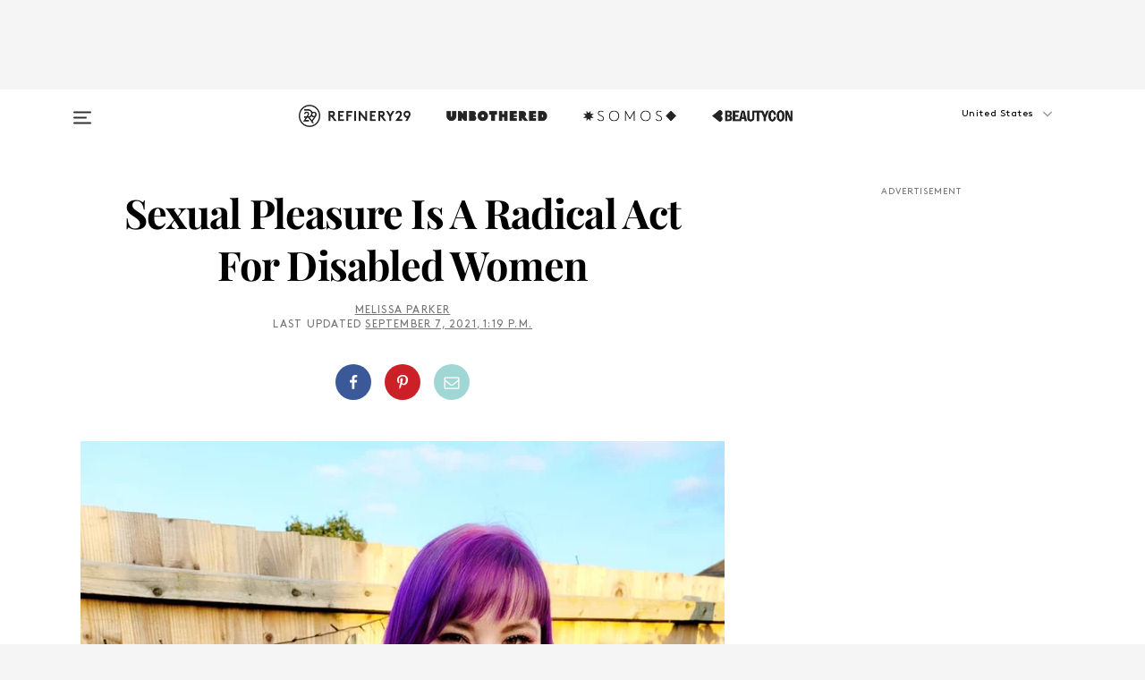

--- FILE ---
content_type: text/html; charset=utf-8
request_url: https://www.refinery29.com/en-ca/radical-sexual-pleasure-disabled-women?utm_source=pocket_mylist
body_size: 33411
content:

    <!DOCTYPE html>
    <html lang='en-CA'>
      <head>
        
    <script>
      if (window.location.hostname !== window.atob('d3d3LnJlZmluZXJ5MjkuY29t')) {
        window.location = window.atob('aHR0cDovL3d3dy5yZWZpbmVyeTI5LmNvbS9lbi1jYS9yYWRpY2FsLXNleHVhbC1wbGVhc3VyZS1kaXNhYmxlZC13b21lbj91dG1fc291cmNlPXBvY2tldF9teWxpc3Q=');
      }
    </script>

        <script type="text/javascript">
          window.loadAdLib = function(e,t,a,r){var n=r.includes("refinery29");if(!window.__AdLib){var o=document.createElement("script");o.src=e,o.id="ad-lib",o.onload=function(){window.__AdLib&&(window.__AdLib.env=n?"production":"development",window.__AdLib.template="master",window.__AdLib.site="refinery29",window.__AdLib.brand="refinery29",window.__AdLib.domain=n?".refinery29.com":".rf29.net",window.__AdLib.init())},o.onerror=function(e){console.error("Ad-Lib could not load it's script.",e)},document.head.appendChild(o)}}
        </script>
        <link
          rel="preload"
          as="script"
          href="https://web-statics-cdn.refinery29.com/vendor/ad-lib/v3_1_0/vice-ad-lib.js"
          onload="window.loadAdLib(this.href, 'EN', 'TCFv2.2', 'www.refinery29.com');">
        </script>
        <meta charset="utf-8">
        <title data-react-helmet="true">Self Pleasure Is A Radical Act For Disabled Women</title>
        <meta data-react-helmet="true" content="ie=edge" http-equiv="x-ua-compatible"/><meta data-react-helmet="true" name="title" content="Self Pleasure Is A Radical Act For Disabled Women" itemprop="title"/><meta data-react-helmet="true" name="description" content="For disabled women, loudly articulated, uncompromising sexiness remains a radical act. It's time to shout about it, unapologetically." itemprop="description"/><meta data-react-helmet="true" property="og:url" content="https://www.refinery29.com/en-ca/radical-sexual-pleasure-disabled-women"/><meta data-react-helmet="true" name="twitter:title" content="Sexual Pleasure Is A Radical Act For Disabled People"/><meta data-react-helmet="true" property="og:title" content="Sexual Pleasure Is A Radical Act For Disabled People" itemprop="name"/><meta data-react-helmet="true" property="og:description" content="For disabled women, loudly articulated, uncompromising sexiness remains a radical act. It's time to shout about it, unapologetically."/><meta data-react-helmet="true" property="og:image" content="https://www.refinery29.com/images/10663453.jpg?crop=2000%2C1049%2Cx0%2Cy250" itemprop="image"/><meta data-react-helmet="true" property="og:image:secure_url" content="https://www.refinery29.com/images/10663453.jpg?crop=2000%2C1049%2Cx0%2Cy250" itemprop="image"/><meta data-react-helmet="true" name="twitter:card" content="summary_large_image"/><meta data-react-helmet="true" name="twitter:site" content="@refinery29"/><meta data-react-helmet="true" name="twitter:description" content="For disabled women, loudly articulated, uncompromising sexiness remains a radical act. It's time to shout about it, unapologetically."/><meta data-react-helmet="true" name="twitter:image" content="https://www.refinery29.com/images/10663453.jpg?crop=2000%2C1049%2Cx0%2Cy250"/><meta data-react-helmet="true" name="pinterest:image" content="https://www.refinery29.com/images/10663453.jpg?crop=37%3A50"/><meta data-react-helmet="true" property="fb:app_id" content="155023867867753"/><meta data-react-helmet="true" property="fb:pages" content="86973707921,587074007996399,269626263209765,509115739117952,1562713254009921,583745561686633,656112191237463,284423314989162,974273182666651,192477361634120"/><meta data-react-helmet="true" property="article:publisher" content="refinery29"/><meta data-react-helmet="true" name="viewport" content="width=device-width, initial-scale=1"/><meta data-react-helmet="true" name="theme-color" content="#fd5b4e"/><meta data-react-helmet="true" property="og:type" content="article"/><meta data-react-helmet="true" property="entry_template" content="entry.article"/><meta data-react-helmet="true" property="author" content="Melissa Parker"/>
        <link data-react-helmet="true" rel="canonical" href="https://www.refinery29.com/en-ca/radical-sexual-pleasure-disabled-women"/><link data-react-helmet="true" rel="publisher" href="https://plus.google.com/101601649207969071719"/><link data-react-helmet="true" rel="rich-pin-icon" href="https://www.refinery29.com/assets/08c2e62e7d1f514259af92204bc9c284.ico"/><link data-react-helmet="true" rel="alternate" hreflang="en-ca" href="https://www.refinery29.com/en-ca/radical-sexual-pleasure-disabled-women"/><link data-react-helmet="true" rel="alternate" hreflang="en-gb" href="https://www.refinery29.com/en-gb/radical-sexual-pleasure-disabled-women"/><link data-react-helmet="true" rel="alternate" hreflang="en-au" href="https://www.refinery29.com/en-au/radical-sexual-pleasure-disabled-women"/><link data-react-helmet="true" rel="alternate" hreflang="x-default" href="https://www.refinery29.com/en-gb/radical-sexual-pleasure-disabled-women"/>
        <script data-react-helmet="true" type="application/ld+json">{"@context":"http://schema.org","@type":"WebPage","name":"Refinery29","url":"https://www.refinery29.com/en-ca","potentialAction":{"@type":"SearchAction","target":"https://www.refinery29.com/en-ca/search?q={Refinery29}","query-input":"required name=Refinery29","sameAs":["https://www.facebook.com/refinery29","https://twitter.com/refinery29","https://www.pinterest.com/refinery29/","https://instagram.com/refinery29","https://www.youtube.com/refinery29tv"]},"image":"https://www.refinery29.com/assets/images/r29-logo-b.svg"}</script><script data-react-helmet="true" type="application/ld+json">{"@context":"http://schema.org","@type":"WebSite","name":"Refinery29","url":"https://www.refinery29.com/en-ca","potentialAction":{"@type":"SearchAction","target":"https://www.refinery29.com/en-ca/search?q={Refinery29}","query-input":"required name=Refinery29","sameAs":["https://www.facebook.com/refinery29","https://twitter.com/refinery29","https://www.pinterest.com/refinery29/","https://instagram.com/refinery29","https://www.youtube.com/refinery29tv"]},"image":"https://www.refinery29.com/assets/images/r29-logo-b.svg"}</script><script data-react-helmet="true" type="application/ld+json">{"@context":"http://schema.org","@type":"Article","mainEntityOfPage":{"@type":"WebPage","@id":"https://www.refinery29.com/en-ca/radical-sexual-pleasure-disabled-women"},"headline":"Sexual Pleasure Is A Radical Act For Disabled Women","url":"https://www.refinery29.com/en-ca/radical-sexual-pleasure-disabled-women","thumbnailUrl":"https://www.refinery29.com/images/10663453.jpg","image":{"@type":"ImageObject","url":"https://www.refinery29.com/images/10663453.jpg","height":2665,"width":2000},"datePublished":"2021-09-07T13:19:57.000Z","dateModified":"2021-09-07T13:19:57.000Z","author":{"@type":"Person","name":"Melissa Parker"},"creator":["Melissa Parker"],"articleSection":"Sex & Relationships","keywords":["Living","Health & Wellness"],"publisher":{"@type":"Organization","name":"Refinery29","logo":{"@type":"ImageObject","url":"https://www.refinery29.com/assets/images/refinery29.png","width":54,"height":54}},"description":"For disabled women, loudly articulated, uncompromising sexiness remains a radical act. It's time to shout about it, unapologetically."}</script><script data-react-helmet="true" type="application/ld+json">{"@context":"http://schema.org","@type":"BreadcrumbList","itemListElement":[{"@type":"ListItem","position":1,"item":{"@id":"en-ca/living","url":"https://www.refinery29.com/en-ca/living","name":"Living"}},{"@type":"ListItem","position":2,"item":{"@id":"en-ca/health","url":"https://www.refinery29.com/en-ca/health","name":"Health & Wellness"}}]}</script><script data-react-helmet="true" type="application/ld+json">{"@context":"http://schema.org","@type":"ImageObject","author":null,"contentUrl":"https://www.refinery29.com/images/10663451.jpg","description":"Nici"}</script><script data-react-helmet="true" type="application/ld+json">{"@context":"http://schema.org","@type":"ImageObject","author":null,"contentUrl":"https://www.refinery29.com/images/10663449.jpg","description":"Kelly Gordon"}</script><script data-react-helmet="true" type="application/ld+json">{"@context":"http://schema.org","@type":"ImageObject","author":null,"contentUrl":"https://www.refinery29.com/images/10663450.jpg","description":"Roxy"}</script><script data-react-helmet="true" type="application/ld+json">{"@context":"http://schema.org","@type":"Person","name":"Melissa Parker","image":null,"url":"https://www.refinery29.com/en-ca/author/melissa-parker"}</script>
        <link id='main-styles' rel='stylesheet' href='/assets/styles.1a6fc843c5b8cd941845.css' type='text/css' />
        <link id='htlbid-styles' rel='stylesheet' href='https://htlbid.com/v3/refinery29-v2.com/htlbid.css' type='text/css' />
      </head>
      <body id='enCA' class='en'>
<div id='r29-app'><div data-reactroot=""><main><a id="skip" href="#r29-container">Skip navigation!</a><div class=""><div><div class="main"><div class="header-ad-container"><div><span>ADVERTISEMENT</span><div class="ad htlad-ad-header" data-ad-size="7x7,8x8,728x90,970x90,970x250" data-ad-position="header" data-slot-id="scrollable-header" data-targeting="{&quot;sponsorship&quot;:null,&quot;section_name&quot;:[&quot;living&quot;,&quot;sex&quot;,&quot;wellness&quot;],&quot;collections&quot;:[],&quot;aggregations&quot;:null,&quot;entityid&quot;:10663739,&quot;aid&quot;:&quot;radical-sexual-pleasure-disabled-women&quot;,&quot;pageid&quot;:&quot;radical-sexual-pleasure-disabled-women&quot;,&quot;pagetype&quot;:&quot;scrollable&quot;,&quot;test&quot;:null,&quot;is_sensitive_content&quot;:false,&quot;edition&quot;:&quot;en-ca&quot;,&quot;utm_source&quot;:&quot;pocket_mylist&quot;,&quot;utm_medium&quot;:null,&quot;utm_content&quot;:null,&quot;utm_campaign&quot;:null,&quot;vertical&quot;:&quot;r29&quot;,&quot;document.referrer&quot;:&quot;&quot;,&quot;keywords&quot;:null,&quot;ad_count&quot;:5}" id="ad-header"></div></div></div><header role="banner" aria-label="Primary" class="global-header"><div class="global-header-main"><div id="main-menu" class="global-menu"><div class="menu-inner"><div class="global-search-nav" aria-label="global search"><div class="search-drawer"><form class="search-form" action="/en-ca/search" method="GET" aria-label="Search"><input type="search" id="search-header" name="q" placeholder="Search" value=""/><div class="search-button" role="button" tabindex="0" aria-label="search button"><svg width="16" height="18" viewBox="0 0 16 18" fill="black" xmlns="http://www.w3.org/2000/svg"><path d="M10.7857 8.71429C10.7857 6.50893 8.99107 4.71428 6.78571 4.71428C4.58036 4.71428 2.78571 6.50893 2.78571 8.71429C2.78571 10.9196 4.58036 12.7143 6.78571 12.7143C8.99107 12.7143 10.7857 10.9196 10.7857 8.71429ZM15.3571 16.1429C15.3571 16.7679 14.8393 17.2857 14.2143 17.2857C13.9107 17.2857 13.6161 17.1607 13.4107 16.9464L10.3482 13.8929C9.30357 14.6161 8.05357 15 6.78571 15C3.3125 15 0.5 12.1875 0.5 8.71429C0.5 5.24107 3.3125 2.42857 6.78571 2.42857C10.2589 2.42857 13.0714 5.24107 13.0714 8.71429C13.0714 9.98214 12.6875 11.2321 11.9643 12.2768L15.0268 15.3393C15.2321 15.5446 15.3571 15.8393 15.3571 16.1429Z" fill="#333333"></path></svg></div></form></div></div><div class="category-children"><div class="category-child"><div><a href="https://www.refinery29.com/en-us/unbothered"><img class="menu-logo" src="/assets/6a9d712b4b1480df334054a94146cc34.png" alt="Unbothered menu logo"/></a></div><p>A community celebrating Black voices, Black art, and Black folx.</p></div><div class="category-child"><div><a href="https://www.refinery29.com/en-us/latine-somos"><img class="menu-logo" src="/assets/1ce585852b9e9a8cba36762b911e0f5f.png" alt="Somos menu logo"/></a></div><p>Latines learning, remembering, healing, and finding joy in our diverse stories.</p></div><div class="category-child"><div><a href="https://www.beautycon.com/"><img class="menu-logo" src="/assets/b3658fb2d9482c50df8996241fb2b67d.png" alt="BeautyCon menu logo"/></a></div><p>Beautycon is a global platform that brings together beauty enthusiasts, brands, and industry leaders to explore the latest trends, innovations, and conversations shaping the future of beauty.</p></div></div><div><div class="category-title">Discover</div><div class="category-children"><div class="category-child"><a href="/en-ca">Stories From</a></div></div></div><div><div class="category-title">Watch</div><div class="category-children"><div class="category-child"><a href="/">Original Series</a></div></div></div><div><div class="category-title">Get In Touch</div><div class="social-icons"><a href="https://www.facebook.com/refinery29/" target="_blank" title="Refinery29&#x27;s Facebook page" aria-label="Refinery29&#x27;s Facebook page"><svg width="56" height="56" viewBox="0 0 56 56" fill="black" role="img" aria-hidden="true"><path d="M36 20H20V36H27.9973V29.9592H25.9579V27.6101H27.9973V25.8804C27.9973 24.8995 28.2684 24.1379 28.8105 23.5958C29.3526 23.0537 30.0883 22.7826 31.0177 22.7826C31.947 22.7826 32.5494 22.817 32.8248 22.8859V24.9769H31.5856C31.1382 24.9769 30.8327 25.0716 30.6692 25.2609C30.5057 25.4502 30.4239 25.7341 30.4239 26.1128V27.6101H32.7473L32.4375 29.9592H30.4239V36H36V20Z"></path></svg></a><a href="https://x.com/refinery29" target="_blank" title="Refinery29&#x27;s Twitter page" aria-label="Refinery29&#x27;s Twitter page"><svg width="56" height="56" viewBox="0 0 56 56" fill="black" role="img" aria-hidden="true"><path fill-rule="evenodd" clip-rule="evenodd" d="M20.0113 35H21.3186L26.435 29.1807L30.5034 35H35L28.9369 26.3703L34.5041 20H33.1743L28.3396 25.5107L24.4628 20H20L25.8603 28.3541L20.0113 35ZM21.8032 20.9809H23.8204L33.1856 34.0742H31.1457L21.8032 20.9809Z"></path></svg></a><a href="https://www.instagram.com/refinery29/" target="_blank" title="Refinery29&#x27;s Instagram page" aria-label="Refinery29&#x27;s Instagram page"><svg width="56" height="56" viewBox="0 0 56 56" fill="black" role="img" aria-hidden="true"><path fill-rule="evenodd" clip-rule="evenodd" d="M28.5 21.4375C27.4167 21.4375 26.7135 21.4453 26.3906 21.461C26.0677 21.4766 25.6875 21.4896 25.25 21.5C24.8542 21.5209 24.5443 21.5573 24.3203 21.6094C24.0964 21.6615 23.9063 21.7188 23.75 21.7813C23.5729 21.8438 23.4115 21.9245 23.2656 22.0235C23.1198 22.1224 22.9792 22.2396 22.8438 22.375C22.7187 22.5 22.6068 22.6354 22.5078 22.7813C22.4089 22.9271 22.3229 23.0938 22.25 23.2813C22.1979 23.4271 22.1458 23.612 22.0938 23.836C22.0417 24.0599 22.0104 24.375 22 24.7813C21.9792 25.2084 21.9635 25.5834 21.9531 25.9063C21.9427 26.2292 21.9375 26.9271 21.9375 28C21.9375 29.0834 21.9453 29.7865 21.9609 30.1094C21.9766 30.4323 21.9896 30.8125 22 31.25C22.0208 31.6459 22.0573 31.9558 22.1094 32.1797C22.1615 32.4037 22.2187 32.5938 22.2812 32.75C22.3438 32.9271 22.4245 33.0886 22.5234 33.2344C22.6224 33.3802 22.7396 33.5209 22.875 33.6563C23 33.7813 23.1354 33.8933 23.2812 33.9922C23.4271 34.0912 23.5937 34.1771 23.7812 34.25C23.9271 34.3021 24.112 34.3542 24.3359 34.4063C24.5599 34.4584 24.875 34.4896 25.2812 34.5C25.7083 34.5209 26.0833 34.5365 26.4062 34.5469C26.7292 34.5573 27.4271 34.5625 28.5 34.5625C29.5833 34.5625 30.2865 34.5547 30.6094 34.5391C30.9323 34.5235 31.3125 34.5104 31.75 34.5C32.1458 34.4792 32.4557 34.4427 32.6797 34.3907C32.9036 34.3386 33.0937 34.2813 33.25 34.2188C33.4271 34.1563 33.5885 34.0756 33.7344 33.9766C33.8802 33.8776 34.0208 33.7604 34.1562 33.625C34.2813 33.5 34.3932 33.3646 34.4922 33.2188C34.5911 33.0729 34.6771 32.9063 34.75 32.7188C34.8021 32.5729 34.8542 32.3881 34.9062 32.1641C34.9583 31.9401 34.9896 31.625 35 31.2188C35.0208 30.7917 35.0365 30.4167 35.0469 30.0938C35.0573 29.7709 35.0625 29.073 35.0625 28C35.0625 26.9167 35.0547 26.2136 35.0391 25.8907C35.0234 25.5677 35.0104 25.1875 35 24.75C34.9792 24.3542 34.9427 24.0443 34.8906 23.8203C34.8385 23.5964 34.7812 23.4063 34.7188 23.25C34.6562 23.0729 34.5755 22.9115 34.4766 22.7657C34.3776 22.6198 34.2604 22.4792 34.125 22.3438C34 22.2188 33.8646 22.1068 33.7188 22.0078C33.5729 21.9089 33.4063 21.8229 33.2188 21.75C33.0729 21.6979 32.888 21.6459 32.6641 21.5938C32.4401 21.5417 32.125 21.5104 31.7188 21.5C31.2917 21.4792 30.9167 21.4636 30.5938 21.4532C30.2708 21.4427 29.5729 21.4375 28.5 21.4375ZM28.5 20C29.5938 20 30.3099 20.0078 30.6484 20.0235C30.987 20.0391 31.3646 20.0521 31.7812 20.0625C32.2188 20.0834 32.5885 20.1224 32.8906 20.1797C33.1927 20.237 33.4687 20.3125 33.7188 20.4063C33.9896 20.5209 34.2422 20.6511 34.4766 20.7969C34.7109 20.9427 34.9375 21.125 35.1562 21.3438C35.375 21.5625 35.5599 21.7917 35.7109 22.0313C35.862 22.2709 35.9896 22.5209 36.0938 22.7813C36.1875 23.0209 36.2656 23.2943 36.3281 23.6016C36.3906 23.9089 36.4271 24.2813 36.4375 24.7188C36.4583 25.1459 36.474 25.5261 36.4844 25.8594C36.4948 26.1927 36.5 26.9063 36.5 28C36.5 29.0938 36.4922 29.8099 36.4766 30.1485C36.4609 30.487 36.4479 30.8646 36.4375 31.2813C36.4167 31.7188 36.3776 32.0886 36.3203 32.3907C36.263 32.6927 36.1875 32.9688 36.0938 33.2188C35.9792 33.4896 35.849 33.7422 35.7031 33.9766C35.5573 34.211 35.375 34.4375 35.1562 34.6563C34.9375 34.875 34.7083 35.0599 34.4688 35.211C34.2292 35.362 33.9792 35.4896 33.7188 35.5938C33.4792 35.6875 33.2057 35.7657 32.8984 35.8282C32.5911 35.8907 32.2188 35.9271 31.7812 35.9375C31.3542 35.9584 30.974 35.974 30.6406 35.9844C30.3073 35.9948 29.5938 36 28.5 36C27.4062 36 26.6901 35.9922 26.3516 35.9766C26.013 35.961 25.6354 35.9479 25.2188 35.9375C24.7812 35.9167 24.4115 35.8776 24.1094 35.8203C23.8073 35.7631 23.5313 35.6875 23.2812 35.5938C23.0104 35.4792 22.7578 35.349 22.5234 35.2032C22.2891 35.0573 22.0625 34.875 21.8438 34.6563C21.625 34.4375 21.4401 34.2084 21.2891 33.9688C21.138 33.7292 21.0104 33.4792 20.9062 33.2188C20.8125 32.9792 20.7344 32.7058 20.6719 32.3985C20.6094 32.0912 20.5729 31.7188 20.5625 31.2813C20.5417 30.8542 20.526 30.474 20.5156 30.1407C20.5052 29.8073 20.5 29.0938 20.5 28C20.5 26.9063 20.5078 26.1901 20.5234 25.8516C20.5391 25.513 20.5521 25.1354 20.5625 24.7188C20.5833 24.2813 20.6224 23.9115 20.6797 23.6094C20.737 23.3073 20.8125 23.0313 20.9062 22.7813C21.0208 22.5104 21.151 22.2578 21.2969 22.0235C21.4427 21.7891 21.625 21.5625 21.8438 21.3438C22.0625 21.125 22.2917 20.9401 22.5312 20.7891C22.7708 20.6381 23.0208 20.5104 23.2812 20.4063C23.5208 20.3125 23.7943 20.2344 24.1016 20.1719C24.4089 20.1094 24.7812 20.0729 25.2188 20.0625C25.6458 20.0417 26.026 20.0261 26.3594 20.0157C26.6927 20.0052 27.4062 20 28.5 20ZM28.5 23.875C29.0729 23.875 29.6094 23.9818 30.1094 24.1953C30.6094 24.4089 31.0469 24.7032 31.4219 25.0782C31.7969 25.4532 32.0911 25.8907 32.3047 26.3907C32.5182 26.8907 32.625 27.4271 32.625 28C32.625 28.573 32.5182 29.1094 32.3047 29.6094C32.0911 30.1094 31.7969 30.5469 31.4219 30.9219C31.0469 31.2969 30.6094 31.5912 30.1094 31.8047C29.6094 32.0183 29.0729 32.125 28.5 32.125C27.9271 32.125 27.3906 32.0183 26.8906 31.8047C26.3906 31.5912 25.9531 31.2969 25.5781 30.9219C25.2031 30.5469 24.9089 30.1094 24.6953 29.6094C24.4818 29.1094 24.375 28.573 24.375 28C24.375 27.4271 24.4818 26.8907 24.6953 26.3907C24.9089 25.8907 25.2031 25.4532 25.5781 25.0782C25.9531 24.7032 26.3906 24.4089 26.8906 24.1953C27.3906 23.9818 27.9271 23.875 28.5 23.875ZM28.5 30.6875C29.2396 30.6875 29.8724 30.4219 30.3984 29.8907C30.9245 29.3594 31.1875 28.7292 31.1875 28C31.1875 27.2604 30.9219 26.6276 30.3906 26.1016C29.8594 25.5755 29.2292 25.3125 28.5 25.3125C27.7604 25.3125 27.1276 25.5782 26.6016 26.1094C26.0755 26.6407 25.8125 27.2709 25.8125 28C25.8125 28.7396 26.0781 29.3724 26.6094 29.8985C27.1406 30.4245 27.7708 30.6875 28.5 30.6875ZM33.7188 23.7188C33.7188 23.9792 33.6302 24.2058 33.4531 24.3985C33.276 24.5912 33.0521 24.6875 32.7812 24.6875C32.5208 24.6875 32.2943 24.5938 32.1016 24.4063C31.9089 24.2188 31.8125 23.9896 31.8125 23.7188C31.8125 23.4584 31.9062 23.237 32.0938 23.0547C32.2813 22.8724 32.5104 22.7813 32.7812 22.7813C33.0417 22.7813 33.263 22.8698 33.4453 23.0469C33.6276 23.224 33.7188 23.4479 33.7188 23.7188Z"></path></svg></a><a href="https://www.pinterest.com/refinery29/" target="_blank" title="Refinery29&#x27;s Pinterest page" aria-label="Refinery29&#x27;s Pinterest page"><svg width="56" height="56" viewBox="0 0 56 56" fill="black" role="img" aria-hidden="true"><path fill-rule="evenodd" clip-rule="evenodd" d="M28.0003 20C23.5821 20 20 23.5817 20 27.9999C20 31.2757 21.9699 34.0898 24.7887 35.3271C24.7662 34.7685 24.7846 34.0979 24.9279 33.4902C25.0817 32.8407 25.9573 29.131 25.9573 29.131C25.9573 29.131 25.7017 28.6203 25.7017 27.8652C25.7017 26.6798 26.3889 25.7944 27.2446 25.7944C27.9723 25.7944 28.3238 26.3409 28.3238 26.9953C28.3238 27.7269 27.8573 28.821 27.6173 29.8344C27.4169 30.683 28.0428 31.3752 28.88 31.3752C30.3958 31.3752 31.4167 29.4285 31.4167 27.1219C31.4167 25.3686 30.2357 24.0562 28.0878 24.0562C25.661 24.0562 24.1492 25.8659 24.1492 27.8873C24.1492 28.5843 24.3547 29.0758 24.6766 29.4564C24.8246 29.6312 24.8452 29.7016 24.7916 29.9023C24.7532 30.0495 24.6651 30.4038 24.6286 30.5443C24.5753 30.7469 24.4112 30.8193 24.228 30.7445C23.1103 30.2882 22.5897 29.0642 22.5897 27.6882C22.5897 25.4157 24.5063 22.6908 28.3073 22.6908C31.3617 22.6908 33.372 24.901 33.372 27.2735C33.372 30.4117 31.6273 32.7562 29.0554 32.7562C28.1917 32.7562 27.3792 32.2893 27.101 31.7591C27.101 31.7591 26.6365 33.6023 26.5381 33.9582C26.3685 34.575 26.0365 35.1915 25.7329 35.6719C26.4525 35.8844 27.2125 36 28.0003 36C32.4181 36 36 32.4183 36 27.9999C36 23.5817 32.4181 20 28.0003 20" fill="black"></path></svg></a><a href="https://www.snapchat.com/add/refinery29" target="_blank" title="Add Refinery29 on Snapchat" aria-label="Add Refinery29 on Snapchat"><svg width="56" height="56" viewBox="0 0 56 56" fill="black" role="img" aria-hidden="true"><path d="M24.1288 22.7136C23.7038 23.6651 23.8717 25.3699 23.9397 26.5621C23.4807 26.8163 22.8913 26.3703 22.5577 26.3703C22.2106 26.3703 21.7962 26.5982 21.731 26.9381C21.6843 27.183 21.7941 27.5398 22.5818 27.8506C22.8863 27.971 23.611 28.1126 23.7789 28.5076C24.0147 29.0627 22.5676 31.6248 20.2952 31.9986C20.1174 32.0276 19.9906 32.1862 20.0005 32.366C20.0402 33.0563 21.5887 33.3267 22.275 33.4329C22.3452 33.5278 22.4018 33.9285 22.4918 34.2336C22.5322 34.3703 22.6363 34.5338 22.9041 34.5338C23.2533 34.5338 23.8334 34.2648 24.8435 34.4319C25.8338 34.5968 26.7645 36 28.5517 36C30.2128 36 31.2038 34.5904 32.1572 34.4319C32.709 34.3405 33.1829 34.3696 33.7127 34.4729C34.0775 34.5444 34.4048 34.5841 34.5089 34.2258C34.6003 33.9165 34.6562 33.5235 34.725 33.4308C35.405 33.3253 36.9605 33.0556 36.9995 32.3653C37.0094 32.1855 36.8826 32.0276 36.7048 31.9979C34.4707 31.6297 32.9796 29.0754 33.2211 28.5069C33.3883 28.1126 34.108 27.9724 34.4182 27.8499C34.9948 27.6227 35.2838 27.343 35.2775 27.0195C35.2697 26.6053 34.771 26.3582 34.4041 26.3582C34.0308 26.3582 33.4946 26.8 33.0603 26.5607C33.1283 25.3586 33.2955 23.6616 32.8712 22.7108C32.0672 20.9104 30.2787 20 28.4908 20C26.7143 20 24.9391 20.8977 24.1288 22.7136Z"></path></svg></a><a href="https://www.youtube.com/refinery29" target="_blank" title="Refinery29&#x27;s YouTube channel" aria-label="Refinery29&#x27;s YouTube channel"><svg width="56" height="56" viewBox="0 0 56 56" fill="black" role="img" aria-hidden="true"><path d="M37.5812 24.0397C37.468 23.6461 37.2474 23.2897 36.943 23.0085C36.6299 22.7186 36.2462 22.5112 35.8281 22.406C34.2633 22.004 27.9942 22.004 27.9942 22.004C25.3806 21.975 22.7677 22.1025 20.1702 22.3857C19.7521 22.4987 19.3691 22.7107 19.0554 23.0028C18.7471 23.2919 18.5238 23.6483 18.4071 24.0389C18.1269 25.51 17.9908 27.0038 18.0005 28.5C17.9905 29.9949 18.1263 31.4881 18.4071 32.9611C18.5213 33.35 18.7438 33.7049 19.0529 33.9915C19.362 34.2782 19.747 34.4852 20.1702 34.5948C21.7559 34.996 27.9942 34.996 27.9942 34.996C30.6111 35.025 33.2273 34.8975 35.8281 34.6143C36.2462 34.5091 36.6299 34.3017 36.943 34.0118C37.2513 33.7252 37.4704 33.3687 37.5804 32.9806C37.8679 31.51 38.0077 30.0157 37.9978 28.5187C38.0195 27.0153 37.8798 25.5147 37.5812 24.0397ZM26.0011 31.2803V25.7205L31.2171 28.5008L26.0011 31.2803Z"></path></svg></a><a href="https://www.tiktok.com/@refinery29" target="_blank" title="Refinery29 on TikTok" aria-label="Refinery29 on TikTok"><svg width="56" height="56" viewBox="0 0 56 56" fill="black" role="img" aria-hidden="true"><path fill-rule="evenodd" clip-rule="evenodd" d="M31.4908 25.2742C32.6132 25.9313 33.7125 26.3461 35 26.4747V23.7562C34.0075 23.6801 32.9924 23.0465 32.3865 22.3424C32.0187 21.9151 31.7425 21.408 31.5969 20.8676C31.5744 20.784 31.4826 20.2511 31.4719 20H28.628V20.6786V22.3029V29.2038V30.1679C28.628 30.7168 28.6695 31.2862 28.4613 31.8055C27.9518 33.0764 26.3591 33.6316 25.1298 32.9939C22.7357 31.7424 24.0705 28.27 26.551 28.5908V25.7701C26.2122 25.7649 25.7723 25.8301 25.6141 25.849C25.1277 25.907 24.6563 26.042 24.2062 26.2292C21.6328 27.2995 20.3116 30.2524 21.3623 32.8153L21.331 32.7277C22.6604 36.1247 27.1531 37.0798 29.8457 34.6274C31.7236 32.9169 31.4908 30.5397 31.4908 28.2712V25.2742Z"></path></svg></a><a href="https://jump.refinery29.com/join/24/signup-all-newsletters?utm_source=footer&amp;utm_medium=emailsignup&amp;_ga=2.174034529.350230817.1728573652-162356488.1728573652" target="_blank" title="Sign up for Refinery29 newsletters" aria-label="Sign up for Refinery29 newsletters"><svg width="52" height="56" viewBox="0 0 52 56" fill="black" role="img" aria-hidden="true"><path d="M34.1429 33.7678V25.625C33.9167 25.8795 33.6728 26.1127 33.4113 26.3248C31.5169 27.7809 30.0113 28.9754 28.8945 29.9085C28.534 30.2124 28.2407 30.4492 28.0145 30.6189C27.7883 30.7885 27.4826 30.9599 27.0974 31.1331C26.7121 31.3063 26.3499 31.3928 26.0106 31.3928H25.9894C25.6501 31.3928 25.2879 31.3063 24.9026 31.1331C24.5174 30.9599 24.2117 30.7885 23.9855 30.6189C23.7593 30.4492 23.466 30.2124 23.1055 29.9085C21.9887 28.9754 20.4831 27.7809 18.5887 26.3248C18.3272 26.1127 18.0833 25.8795 17.8571 25.625V33.7678C17.8571 33.8597 17.8907 33.9393 17.9579 34.0064C18.025 34.0736 18.1045 34.1071 18.1964 34.1071H33.8036C33.8955 34.1071 33.975 34.0736 34.0421 34.0064C34.1093 33.9393 34.1429 33.8597 34.1429 33.7678ZM34.1429 22.6244V22.3647L34.1376 22.2268L34.1057 22.0943L34.0474 21.9989L33.952 21.9194L33.8036 21.8928H18.1964C18.1045 21.8928 18.025 21.9264 17.9579 21.9936C17.8907 22.0607 17.8571 22.1402 17.8571 22.2321C17.8571 23.4196 18.3767 24.4234 19.4157 25.2433C20.7799 26.3177 22.1972 27.438 23.6674 28.6043C23.7098 28.6397 23.8335 28.7439 24.0385 28.9171C24.2435 29.0903 24.4061 29.2228 24.5262 29.3147C24.6464 29.4066 24.8037 29.5179 24.998 29.6487C25.1924 29.7795 25.3709 29.8767 25.5335 29.9403C25.6961 30.0039 25.848 30.0357 25.9894 30.0357H26.0106C26.152 30.0357 26.3039 30.0039 26.4665 29.9403C26.6291 29.8767 26.8076 29.7795 27.002 29.6487C27.1963 29.5179 27.3536 29.4066 27.4738 29.3147C27.5939 29.2228 27.7565 29.0903 27.9615 28.9171C28.1665 28.7439 28.2902 28.6397 28.3326 28.6043C29.8028 27.438 31.2201 26.3177 32.5843 25.2433C32.966 24.9394 33.3211 24.5311 33.6498 24.0187C33.9785 23.5062 34.1429 23.0415 34.1429 22.6244ZM35.5 22.2321V33.7678C35.5 34.2344 35.3339 34.6337 35.0017 34.966C34.6695 35.2982 34.2701 35.4643 33.8036 35.4643H18.1964C17.7299 35.4643 17.3305 35.2982 16.9983 34.966C16.6661 34.6337 16.5 34.2344 16.5 33.7678V22.2321C16.5 21.7656 16.6661 21.3662 16.9983 21.034C17.3305 20.7018 17.7299 20.5357 18.1964 20.5357H33.8036C34.2701 20.5357 34.6695 20.7018 35.0017 21.034C35.3339 21.3662 35.5 21.7656 35.5 22.2321Z"></path></svg></a></div></div></div></div><button type="button" class="hamburger-menu desktop" aria-label="Open menu" aria-expanded="false" aria-controls="main-menu"><svg width="20" height="15" viewBox="0 0 20 15" fill="black" xmlns="http://www.w3.org/2000/svg"><rect y="0.5" width="20" height="2" rx="1" fill="#333333"></rect><rect y="6.5" width="15" height="2" rx="1" fill="#333333"></rect><rect y="12.5" width="20" height="2" rx="1" fill="#333333"></rect></svg></button><div class="header-verticals desktop"><a href="https://www.refinery29.com/en-us"><img class="menu-logo" src="/assets/90e3b0501ff143bd058ecb3f754a4430.png" alt="Refinery29 logo"/></a><a href="https://www.refinery29.com/en-us/unbothered"><img class="menu-logo" src="/assets/9aa89696be7da8b249e2ee2622a111e9.png" alt="Unbothered logo"/></a><a href="https://www.refinery29.com/en-us/latine-somos"><img class="menu-logo" src="/assets/cda4774d79df76d9c5ab2dfba3784155.png" alt="Somos logo"/></a><a href="https://www.beautycon.com/"><img class="menu-logo" src="/assets/d68e2ddc49f6065953daf57eac5b849a.png" alt="BeautyCon logo"/></a></div><div class="header-verticals desktop r29-only-menu"><a href="https://www.refinery29.com/en-us"><img class="menu-logo" src="/assets/90e3b0501ff143bd058ecb3f754a4430.png" alt="Refinery29 logo"/></a></div><div class="header-mobile-logo mobile"><a href="https://www.refinery29.com/en-us"><img class="menu-logo" src="/assets/90e3b0501ff143bd058ecb3f754a4430.png" alt="Refinery29 logo"/></a></div><div class="desktop edition-switch-wrapper"><div class="global-edition-switch" aria-label="Edition selector"><div class="current-edition" tabindex="0" role="button" aria-expanded="false" aria-haspopup="true"><span>United States</span><i class="fa fa-angle-down " aria-label="angle-down" aria-hidden="true"><svg width="1792" height="1792" viewBox="0 0 1792 1792"><path d="M1395 736q0 13-10 23l-466 466q-10 10-23 10t-23-10L407 759q-10-10-10-23t10-23l50-50q10-10 23-10t23 10l393 393 393-393q10-10 23-10t23 10l50 50q10 10 10 23z"/></svg></i></div><ul class=""><li class="label" aria-label="locales">Switch To</li><li><a href="https://www.refinery29.com/en-gb/radical-sexual-pleasure-disabled-women"><span>United Kingdom</span></a></li><li><a href="https://www.refinery29.com/en-au/radical-sexual-pleasure-disabled-women"><span>Australia</span></a></li><li><a href="https://www.refinery29.com/en-us"><span>United States</span></a></li><li><a href="https://www.refinery29.com/de-de"><span>Germany</span></a></li><li><a href="https://www.refinery29.com/fr-fr"><span>France</span></a></li></ul></div></div><div class="mobile edition-switch-wrapper"></div><button type="button" class="hamburger-menu mobile" aria-label="Open menu" aria-expanded="false" aria-controls="main-menu"><svg width="20" height="15" viewBox="0 0 20 15" fill="black" xmlns="http://www.w3.org/2000/svg"><rect y="0.5" width="20" height="2" rx="1" fill="#333333"></rect><rect y="6.5" width="15" height="2" rx="1" fill="#333333"></rect><rect y="12.5" width="20" height="2" rx="1" fill="#333333"></rect></svg></button></div></header><div class="mobile-header-verticals-wrapper"><div class="mobile-header-verticals"><div class="mobile-vertical"><a href="https://www.refinery29.com/en-us/unbothered"><img class="menu-logo" src="/assets/6a9d712b4b1480df334054a94146cc34.png" alt="Unbothered menu logo"/></a></div><div class="mobile-vertical"><a href="https://www.refinery29.com/en-us/latine-somos"><img class="menu-logo" src="/assets/1ce585852b9e9a8cba36762b911e0f5f.png" alt="Somos menu logo"/></a></div><div class="mobile-vertical"><a href="https://www.beautycon.com/"><img class="menu-logo" src="/assets/b3658fb2d9482c50df8996241fb2b67d.png" alt="BeautyCon menu logo"/></a></div></div></div><div id="r29-container"><div><header hidden="" class="condensed-header hidden"><a href="/en-ca"><div class="r29-logo"><img src="/assets/d27ad8510dcf0eef13f6419f4f9a76e6.svg" alt="Refinery29"/></div></a><div class="condensed-title"><span>Now Reading</span><h4>Pleasure Is A Radical Act For Disabled People</h4></div><div class="story-share"><button class="fa fa-facebook " aria-label="facebook" aria-hidden="true"><svg height="1792" viewBox="0 0 1792 1792" width="1792" role="img" aria-hidden="true"><path d="m1343 12v264h-157q-86 0-116 36t-30 108v189h293l-39 296h-254v759h-306v-759h-255v-296h255v-218q0-186 104-288.5t277-102.5q147 0 228 12z"/></svg>
</button><div data-href="https://pinterest.com/pin/create/button/?url=https%3A%2F%2Fwww.refinery29.com%2Fen-ca%2Fradical-sexual-pleasure-disabled-women%3Futm_source%3Dpinterest%26utm_medium%3Dpinterest_share&amp;media=http%3A%2F%2Fwww.refinery29.com%2Fimages%2F10663453.jpg%3Fcrop%3D37%253A50&amp;description=Sexual%20Pleasure%20Is%20A%20Radical%20Act%20For%20Disabled%20Women%2B%23refinery29" data-pin-custom="true" style="display:inline-block" role="button" tabindex="0"><button class="fa fa-pinterest-p" title="Share on Pinterest" aria-label="Share on Pinterest"><svg height="1792" viewBox="0 0 1792 1792" width="1792" role="img" aria-hidden="true"><path d="m256 597q0-108 37.5-203.5t103.5-166.5 152-123 185-78 202-26q158 0 294 66.5t221 193.5 85 287q0 96-19 188t-60 177-100 149.5-145 103-189 38.5q-68 0-135-32t-96-88q-10 39-28 112.5t-23.5 95-20.5 71-26 71-32 62.5-46 77.5-62 86.5l-14 5-9-10q-15-157-15-188 0-92 21.5-206.5t66.5-287.5 52-203q-32-65-32-169 0-83 52-156t132-73q61 0 95 40.5t34 102.5q0 66-44 191t-44 187q0 63 45 104.5t109 41.5q55 0 102-25t78.5-68 56-95 38-110.5 20-111 6.5-99.5q0-173-109.5-269.5t-285.5-96.5q-200 0-334 129.5t-134 328.5q0 44 12.5 85t27 65 27 45.5 12.5 30.5q0 28-15 73t-37 45q-2 0-17-3-51-15-90.5-56t-61-94.5-32.5-108-11-106.5z"/></svg>
</button></div><button class="fa fa-envelope-o" title="Share by Email" aria-label="Share by Email"><svg height="1792" viewBox="0 0 1792 1792" width="1792"><path d="m1664 1504v-768q-32 36-69 66-268 206-426 338-51 43-83 67t-86.5 48.5-102.5 24.5h-2q-48 0-102.5-24.5t-86.5-48.5-83-67q-158-132-426-338-37-30-69-66v768q0 13 9.5 22.5t22.5 9.5h1472q13 0 22.5-9.5t9.5-22.5zm0-1051v-24.5l-.5-13-3-12.5-5.5-9-9-7.5-14-2.5h-1472q-13 0-22.5 9.5t-9.5 22.5q0 168 147 284 193 152 401 317 6 5 35 29.5t46 37.5 44.5 31.5 50.5 27.5 43 9h2q20 0 43-9t50.5-27.5 44.5-31.5 46-37.5 35-29.5q208-165 401-317 54-43 100.5-115.5t46.5-131.5zm128-37v1088q0 66-47 113t-113 47h-1472q-66 0-113-47t-47-113v-1088q0-66 47-113t113-47h1472q66 0 113 47t47 113z"/></svg></button></div></header><article class="r29-article-container "><div class="r29-article right-rail-article"><div class="right-rail-ad-container"><div class="right-rail-floater null"><div class="right-rail-ad" id="rr-ad"><span>ADVERTISEMENT</span><div class="ad htlad-ad-right-rail" data-ad-size="300x250,300x600" data-ad-position="right" data-slot-id="scrollable-right" data-targeting="{&quot;sponsorship&quot;:null,&quot;section_name&quot;:[&quot;living&quot;,&quot;sex&quot;,&quot;wellness&quot;],&quot;collections&quot;:[],&quot;aggregations&quot;:null,&quot;entityid&quot;:10663739,&quot;aid&quot;:&quot;radical-sexual-pleasure-disabled-women&quot;,&quot;pageid&quot;:&quot;radical-sexual-pleasure-disabled-women&quot;,&quot;pagetype&quot;:&quot;scrollable&quot;,&quot;test&quot;:null,&quot;is_sensitive_content&quot;:false,&quot;edition&quot;:&quot;en-ca&quot;,&quot;utm_source&quot;:&quot;pocket_mylist&quot;,&quot;utm_medium&quot;:null,&quot;utm_content&quot;:null,&quot;utm_campaign&quot;:null,&quot;vertical&quot;:&quot;r29&quot;,&quot;document.referrer&quot;:&quot;&quot;,&quot;keywords&quot;:null,&quot;ad_count&quot;:6}" id="ad-right-rail"></div></div></div></div><div class="header"><h1 class="title">Sexual Pleasure Is A Radical Act For Disabled Women</h1><div class="bylines-container"><div class="byline main-contributors"><span class="contributor"><a href="/en-ca/author/melissa-parker">Melissa Parker</a></span></div><div class="byline modified"><span>Last Updated <a rel="nofollow" href="/en-ca/archives/2021/09/07"><span><span>September 7, 2021</span>, <span>1:19 PM</span></span></a></span></div></div><div class="story-share"><button class="fa fa-facebook " aria-label="facebook" aria-hidden="true"><svg height="1792" viewBox="0 0 1792 1792" width="1792" role="img" aria-hidden="true"><path d="m1343 12v264h-157q-86 0-116 36t-30 108v189h293l-39 296h-254v759h-306v-759h-255v-296h255v-218q0-186 104-288.5t277-102.5q147 0 228 12z"/></svg>
</button><div data-href="https://pinterest.com/pin/create/button/?url=https%3A%2F%2Fwww.refinery29.com%2Fen-ca%2Fradical-sexual-pleasure-disabled-women%3Futm_source%3Dpinterest%26utm_medium%3Dpinterest_share&amp;media=http%3A%2F%2Fwww.refinery29.com%2Fimages%2F10663453.jpg%3Fcrop%3D37%253A50&amp;description=Sexual%20Pleasure%20Is%20A%20Radical%20Act%20For%20Disabled%20Women%2B%23refinery29" data-pin-custom="true" style="display:inline-block" role="button" tabindex="0"><button class="fa fa-pinterest-p" title="Share on Pinterest" aria-label="Share on Pinterest"><svg height="1792" viewBox="0 0 1792 1792" width="1792" role="img" aria-hidden="true"><path d="m256 597q0-108 37.5-203.5t103.5-166.5 152-123 185-78 202-26q158 0 294 66.5t221 193.5 85 287q0 96-19 188t-60 177-100 149.5-145 103-189 38.5q-68 0-135-32t-96-88q-10 39-28 112.5t-23.5 95-20.5 71-26 71-32 62.5-46 77.5-62 86.5l-14 5-9-10q-15-157-15-188 0-92 21.5-206.5t66.5-287.5 52-203q-32-65-32-169 0-83 52-156t132-73q61 0 95 40.5t34 102.5q0 66-44 191t-44 187q0 63 45 104.5t109 41.5q55 0 102-25t78.5-68 56-95 38-110.5 20-111 6.5-99.5q0-173-109.5-269.5t-285.5-96.5q-200 0-334 129.5t-134 328.5q0 44 12.5 85t27 65 27 45.5 12.5 30.5q0 28-15 73t-37 45q-2 0-17-3-51-15-90.5-56t-61-94.5-32.5-108-11-106.5z"/></svg>
</button></div><button class="fa fa-envelope-o" title="Share by Email" aria-label="Share by Email"><svg height="1792" viewBox="0 0 1792 1792" width="1792"><path d="m1664 1504v-768q-32 36-69 66-268 206-426 338-51 43-83 67t-86.5 48.5-102.5 24.5h-2q-48 0-102.5-24.5t-86.5-48.5-83-67q-158-132-426-338-37-30-69-66v768q0 13 9.5 22.5t22.5 9.5h1472q13 0 22.5-9.5t9.5-22.5zm0-1051v-24.5l-.5-13-3-12.5-5.5-9-9-7.5-14-2.5h-1472q-13 0-22.5 9.5t-9.5 22.5q0 168 147 284 193 152 401 317 6 5 35 29.5t46 37.5 44.5 31.5 50.5 27.5 43 9h2q20 0 43-9t50.5-27.5 44.5-31.5 46-37.5 35-29.5q208-165 401-317 54-43 100.5-115.5t46.5-131.5zm128-37v1088q0 66-47 113t-113 47h-1472q-66 0-113-47t-47-113v-1088q0-66 47-113t113-47h1472q66 0 113 47t47 113z"/></svg></button></div></div><div><div class="ad htlad-1x5" data-ad-size="1x5" data-ad-position="invusion" data-slot-id="scrollable-invusion" data-targeting="{&quot;sponsorship&quot;:null,&quot;section_name&quot;:[&quot;living&quot;,&quot;sex&quot;,&quot;wellness&quot;],&quot;collections&quot;:[],&quot;aggregations&quot;:null,&quot;entityid&quot;:10663739,&quot;aid&quot;:&quot;radical-sexual-pleasure-disabled-women&quot;,&quot;pageid&quot;:&quot;radical-sexual-pleasure-disabled-women&quot;,&quot;pagetype&quot;:&quot;scrollable&quot;,&quot;test&quot;:null,&quot;is_sensitive_content&quot;:false,&quot;edition&quot;:&quot;en-ca&quot;,&quot;utm_source&quot;:&quot;pocket_mylist&quot;,&quot;utm_medium&quot;:null,&quot;utm_content&quot;:null,&quot;utm_campaign&quot;:null,&quot;vertical&quot;:&quot;r29&quot;,&quot;document.referrer&quot;:&quot;&quot;,&quot;keywords&quot;:null,&quot;ad_count&quot;:7}" id="ad-article-invusion"></div></div><div id="article-main-content" class=""><div id="editorial-content"><div><section class="body"><div class="trinity-left-column trinityAudioPlaceholder"><div class="trinity-tts-pb" dir="ltr"></div></div><div class="section-outer-container"><div class="section-container section-asset-container left-align full-width"><div class="section-image-container"><div class="section-image"><div><div class="img-container"><div class="loading"></div></div><div class="story-share image-shares"><div data-href="https://pinterest.com/pin/create/button/?url=https%3A%2F%2Fwww.refinery29.com%2Fen-ca%2Fradical-sexual-pleasure-disabled-women%3Futm_source%3Dpinterest%26utm_medium%3Dpinterest_share&amp;media=http%3A%2F%2Fwww.refinery29.com%2Fimages%2F10663451.jpg&amp;description=Sexual%20Pleasure%20Is%20A%20Radical%20Act%20For%20Disabled%20Women%2B%23refinery29" data-pin-custom="true" style="display:inline-block" role="button" tabindex="0"><button class="fa fa-pinterest-p" title="Share on Pinterest" aria-label="Share on Pinterest"><svg height="1792" viewBox="0 0 1792 1792" width="1792" role="img" aria-hidden="true"><path d="m256 597q0-108 37.5-203.5t103.5-166.5 152-123 185-78 202-26q158 0 294 66.5t221 193.5 85 287q0 96-19 188t-60 177-100 149.5-145 103-189 38.5q-68 0-135-32t-96-88q-10 39-28 112.5t-23.5 95-20.5 71-26 71-32 62.5-46 77.5-62 86.5l-14 5-9-10q-15-157-15-188 0-92 21.5-206.5t66.5-287.5 52-203q-32-65-32-169 0-83 52-156t132-73q61 0 95 40.5t34 102.5q0 66-44 191t-44 187q0 63 45 104.5t109 41.5q55 0 102-25t78.5-68 56-95 38-110.5 20-111 6.5-99.5q0-173-109.5-269.5t-285.5-96.5q-200 0-334 129.5t-134 328.5q0 44 12.5 85t27 65 27 45.5 12.5 30.5q0 28-15 73t-37 45q-2 0-17-3-51-15-90.5-56t-61-94.5-32.5-108-11-106.5z"/></svg>
</button></div><button class="fa fa-facebook " aria-label="facebook" aria-hidden="true"><svg height="1792" viewBox="0 0 1792 1792" width="1792" role="img" aria-hidden="true"><path d="m1343 12v264h-157q-86 0-116 36t-30 108v189h293l-39 296h-254v759h-306v-759h-255v-296h255v-218q0-186 104-288.5t277-102.5q147 0 228 12z"/></svg>
</button></div><div class="content-caption"><div class="description">Nici</div></div></div></div></div></div></div><div class="after-section-content"></div><div class="section-outer-container"><div class="section-container section-text-container"><div class="section-text">Disabled people, and disabled women in particular, are not 'supposed' to be confident in our bodies or minds. We’re not supposed to know what we want. We’re brought up being told to be grateful that anyone wants us because we’re not enough. As a result, I grew up with little confidence.</div></div></div><div class="after-section-content"></div><div class="section-outer-container"><div class="section-container section-text-container"><div class="section-text">Recently I was asked what I could offer a partner. "I’m good with my mouth," I responded, which received a disgusted frown. You see, we don’t own <a href="https://www.refinery29.com/en-gb/2021/08/10575879/what-is-strategic-consent">the sexual narrative</a>. It is a radical act when we don’t conform; when we praise ourselves and call ourselves sexy. We are expected simply to feel proud of what <a href="https://www.refinery29.com/en-gb/learning-difficulties-periods-women">our bodies</a>, minds and characters have endured. Generations of disabled women have been told to be quiet, silent, to belittle themselves. Those lessons are difficult to unlearn. Therefore we must continue to commit radical acts of defiance, to articulate our desires loudly and be uncompromising in our ungratefulness for basic understanding.&nbsp;&nbsp;&nbsp;</div></div></div><div class="after-section-content"><div class="section-ad"><span>Advertisement</span><span>ADVERTISEMENT</span><div class="ad htlad-ad-section-ad-top" data-ad-size="1280x90,728x90,300x250,10x10" data-ad-position="A" data-slot-id="scrollable-scroll-A" data-targeting="{&quot;sponsorship&quot;:null,&quot;section_name&quot;:[&quot;living&quot;,&quot;sex&quot;,&quot;wellness&quot;],&quot;collections&quot;:[],&quot;aggregations&quot;:null,&quot;entityid&quot;:10663739,&quot;aid&quot;:&quot;radical-sexual-pleasure-disabled-women&quot;,&quot;pageid&quot;:&quot;radical-sexual-pleasure-disabled-women&quot;,&quot;pagetype&quot;:&quot;scrollable&quot;,&quot;test&quot;:null,&quot;is_sensitive_content&quot;:false,&quot;edition&quot;:&quot;en-ca&quot;,&quot;utm_source&quot;:&quot;pocket_mylist&quot;,&quot;utm_medium&quot;:null,&quot;utm_content&quot;:null,&quot;utm_campaign&quot;:null,&quot;vertical&quot;:&quot;r29&quot;,&quot;document.referrer&quot;:&quot;&quot;,&quot;keywords&quot;:null,&quot;ad_count&quot;:8}" id="ad-section-ad-A"></div></div></div><div class="section-outer-container"><div class="section-container section-text-container"><div class="section-text">Disabled women are conditioned to believe that we aren’t <a href="https://www.refinery29.com/en-gb/sex-in-a-wheelchair-experience">sexual beings</a>. We’re not attractive. Our bodies are deficient. We’re dehumanized, mythologized and <a href="https://disability-studies.leeds.ac.uk/wp-content/uploads/sites/40/library/Barnes-disabling-imagery.pdf" rel="noopener noreferrer nofollow" target="_blank">dissected.</a> As Dr Kirsty Liddiard, a sociologist and senior research fellow at the University of Sheffield specializing in disability, gender and sexuality explains, we live within an <a href="https://www.scope.org.uk/about-us/disablism/" rel="noopener noreferrer nofollow" target="_blank">ableist</a> culture, which means that we have internalized negative messages about disability and, ultimately, ourselves. "Much of the disability imagery society consumes is inaccurate or oppressive, particularly when it comes to love and sex," she says.</div></div></div><div class="after-section-content"><div class="ad native-ad" data-ad-size="fluid" data-ad-position="native" data-slot-id="native" data-targeting="{&quot;sponsorship&quot;:null,&quot;section_name&quot;:[&quot;living&quot;,&quot;sex&quot;,&quot;wellness&quot;],&quot;collections&quot;:[],&quot;aggregations&quot;:null,&quot;entityid&quot;:10663739,&quot;aid&quot;:&quot;radical-sexual-pleasure-disabled-women&quot;,&quot;pageid&quot;:&quot;radical-sexual-pleasure-disabled-women&quot;,&quot;pagetype&quot;:&quot;scrollable&quot;,&quot;test&quot;:null,&quot;is_sensitive_content&quot;:false,&quot;edition&quot;:&quot;en-ca&quot;,&quot;utm_source&quot;:&quot;pocket_mylist&quot;,&quot;utm_medium&quot;:null,&quot;utm_content&quot;:null,&quot;utm_campaign&quot;:null,&quot;vertical&quot;:&quot;r29&quot;,&quot;document.referrer&quot;:&quot;&quot;,&quot;keywords&quot;:null}" id="ad-native-add"></div></div><div class="section-outer-container"><div class="section-container section-asset-container left-align full-width"><div class="section-image-container"><div class="section-image"><div><div class="img-container"><div class="loading"></div></div><div class="story-share image-shares"><div data-href="https://pinterest.com/pin/create/button/?url=https%3A%2F%2Fwww.refinery29.com%2Fen-ca%2Fradical-sexual-pleasure-disabled-women%3Futm_source%3Dpinterest%26utm_medium%3Dpinterest_share&amp;media=http%3A%2F%2Fwww.refinery29.com%2Fimages%2F10663449.jpg&amp;description=Sexual%20Pleasure%20Is%20A%20Radical%20Act%20For%20Disabled%20Women%2B%23refinery29" data-pin-custom="true" style="display:inline-block" role="button" tabindex="0"><button class="fa fa-pinterest-p" title="Share on Pinterest" aria-label="Share on Pinterest"><svg height="1792" viewBox="0 0 1792 1792" width="1792" role="img" aria-hidden="true"><path d="m256 597q0-108 37.5-203.5t103.5-166.5 152-123 185-78 202-26q158 0 294 66.5t221 193.5 85 287q0 96-19 188t-60 177-100 149.5-145 103-189 38.5q-68 0-135-32t-96-88q-10 39-28 112.5t-23.5 95-20.5 71-26 71-32 62.5-46 77.5-62 86.5l-14 5-9-10q-15-157-15-188 0-92 21.5-206.5t66.5-287.5 52-203q-32-65-32-169 0-83 52-156t132-73q61 0 95 40.5t34 102.5q0 66-44 191t-44 187q0 63 45 104.5t109 41.5q55 0 102-25t78.5-68 56-95 38-110.5 20-111 6.5-99.5q0-173-109.5-269.5t-285.5-96.5q-200 0-334 129.5t-134 328.5q0 44 12.5 85t27 65 27 45.5 12.5 30.5q0 28-15 73t-37 45q-2 0-17-3-51-15-90.5-56t-61-94.5-32.5-108-11-106.5z"/></svg>
</button></div><button class="fa fa-facebook " aria-label="facebook" aria-hidden="true"><svg height="1792" viewBox="0 0 1792 1792" width="1792" role="img" aria-hidden="true"><path d="m1343 12v264h-157q-86 0-116 36t-30 108v189h293l-39 296h-254v759h-306v-759h-255v-296h255v-218q0-186 104-288.5t277-102.5q147 0 228 12z"/></svg>
</button></div><div class="content-caption"><div class="description">Kelly Gordon</div></div></div></div></div></div></div><div class="after-section-content"></div><div class="section-outer-container"><div class="section-container section-text-container"><div class="section-text">The negative comments that we so often receive aren't exactly helpful either. "Oooh, have you got a boyfriend?" "How do you have sex?" "I could f*ck you better." They make us feel like we reside in an inescapable echo chamber of wilful ignorance and anatomical foolishness.&nbsp;</div></div></div><div class="after-section-content"></div><div class="section-outer-container"><div class="section-container section-text-container"><div class="section-text">Fiona Solomon is a former social worker who now manages the <a href="https://tlc-trust.org.uk/" rel="noopener noreferrer nofollow" target="_blank">TLC</a> site, which seeks to signpost disabled clients to screened sexual service providers and promotes rights in this field. She has a no-nonsense approach to sex – it’s on Maslow’s hierarchy of needs, after all, and orgasms are beneficial for your mental health as they release endorphins. Fiona questions why disabled people shouldn’t have these needs met. It is rare to have a forthright, resolute discussion about disability and sex but it is essential for the good of all. When sex is arranged, it is safe and functional. It fulfils a need and acts as a release for those who may otherwise feel too harshly judged to contemplate having a partner.&nbsp;&nbsp;&nbsp;</div></div></div><div class="after-section-content"><div class="section-ad"><span>Advertisement</span><span>ADVERTISEMENT</span><div class="ad htlad-ad-section-ad-scroll" data-ad-size="1280x90,728x90,300x250,10x10" data-ad-position="B" data-slot-id="scrollable-scroll" data-targeting="{&quot;sponsorship&quot;:null,&quot;section_name&quot;:[&quot;living&quot;,&quot;sex&quot;,&quot;wellness&quot;],&quot;collections&quot;:[],&quot;aggregations&quot;:null,&quot;entityid&quot;:10663739,&quot;aid&quot;:&quot;radical-sexual-pleasure-disabled-women&quot;,&quot;pageid&quot;:&quot;radical-sexual-pleasure-disabled-women&quot;,&quot;pagetype&quot;:&quot;scrollable&quot;,&quot;test&quot;:null,&quot;is_sensitive_content&quot;:false,&quot;edition&quot;:&quot;en-ca&quot;,&quot;utm_source&quot;:&quot;pocket_mylist&quot;,&quot;utm_medium&quot;:null,&quot;utm_content&quot;:null,&quot;utm_campaign&quot;:null,&quot;vertical&quot;:&quot;r29&quot;,&quot;document.referrer&quot;:&quot;&quot;,&quot;keywords&quot;:null,&quot;ad_count&quot;:9}" id="ad-section-ad-B"></div></div></div><div class="section-outer-container"><div class="section-container section-text-container"><div class="section-text">Of course, TLC is forced to deal with some issues: there are people who fetishize disability and want to tick 'sex with a disabled person' off their list of sexual exploits, for instance. The organization works hard to weed out these people and, for the most part, their clients are thriving – enjoying sex and expecting pleasure, despite other people's preconceptions. However some clients, Fiona notes, do not enjoy casual sex. They want intimacy, relationships – and why wouldn't they? Disabled people are as diverse in their sexual needs as the non-disabled. A passing remark stays with me: the clitoris is the only organ designed solely to bring pleasure. Why do we live in a culture that tries to bind disabled women to a lack of it?   </div></div></div><div class="after-section-content"></div><div class="section-outer-container"><div class="section-container section-asset-container full-width"><div class="section-divider"><div class="divider"><svg id="squiggly_grey" data-name="squiggly_grey" xmlns="http://www.w3.org/2000/svg" viewBox="0 0 500 9.18"><defs><style>.squiggly_grey{fill:none;stroke:#d5d5d5;stroke-linecap:round;stroke-miterlimit:10;stroke-width:2px;}</style></defs><title>DashDividers_1_500x100</title><path class="squiggly_grey" d="M48.5,3.59c8.06,0,8.06,2,16.12,2s8.06-2,16.11-2,8.06,2,16.12,2,8.06-2,16.12-2,8.06,2,16.12,2,8.06-2,16.12-2,8.06,2,16.12,2,8.06-2,16.12-2,8.06,2,16.11,2,8.07-2,16.13-2,8.06,2,16.11,2,8.06-2,16.12-2,8.06,2,16.12,2,8.06-2,16.12-2,8.06,2,16.12,2,8.06-2,16.12-2,8.06,2,16.12,2,8.06-2,16.12-2,8.06,2,16.12,2,8.06-2,16.12-2,8.06,2,16.12,2,8.06-2,16.12-2,8.06,2,16.13,2,8.06-2,16.12-2,8.07,2,16.13,2"/></svg></div></div></div></div><div class="after-section-content"></div><div class="section-outer-container"><div class="section-container section-text-container"><div class="section-text">Kelly Gordon, the creator of the sex-positive podcast <a href="https://www.hotoctopuss.com/pleasure-rebels/" rel="noopener noreferrer nofollow" target="_blank"><em>Pleasure Rebels</em>,</a> says that living in such a culture means there is a daily, weary fight not to have your disability weaponized against you. She chose to have a 'fake it 'til you make it' attitude which, she says, led her into several potentially dangerous encounters as she felt the need to prove that she could have a fulfilling sex life. This was, she tells me, before we had dial-up modems, before the concept of catfishing. "It wasn’t as easy as a video call and a quick social media background check to see if someone was 'real'." Kelly now uses her experiences to benefit others, pointing to the barriers that hinder disabled people from experiencing sexual pleasure – from a lack of education to sex toys and sex aids which remain inaccessible for many. Kelly is passionate about inclusion, having fought hard to reclaim the narrative around her "beautiful disabled body". In a world where disabled women are conditioned to believe they are not enough, such a sentiment feels radical. Our history no longer needs to humble us. Why should we be reduced to a single part of our identity?   </div></div></div><div class="after-section-content"><div class="section-ad"><span>Advertisement</span><span>ADVERTISEMENT</span><div class="ad htlad-ad-section-ad-scroll" data-ad-size="1280x90,728x90,300x250,10x10" data-ad-position="C" data-slot-id="scrollable-scroll" data-targeting="{&quot;sponsorship&quot;:null,&quot;section_name&quot;:[&quot;living&quot;,&quot;sex&quot;,&quot;wellness&quot;],&quot;collections&quot;:[],&quot;aggregations&quot;:null,&quot;entityid&quot;:10663739,&quot;aid&quot;:&quot;radical-sexual-pleasure-disabled-women&quot;,&quot;pageid&quot;:&quot;radical-sexual-pleasure-disabled-women&quot;,&quot;pagetype&quot;:&quot;scrollable&quot;,&quot;test&quot;:null,&quot;is_sensitive_content&quot;:false,&quot;edition&quot;:&quot;en-ca&quot;,&quot;utm_source&quot;:&quot;pocket_mylist&quot;,&quot;utm_medium&quot;:null,&quot;utm_content&quot;:null,&quot;utm_campaign&quot;:null,&quot;vertical&quot;:&quot;r29&quot;,&quot;document.referrer&quot;:&quot;&quot;,&quot;keywords&quot;:null,&quot;ad_count&quot;:10}" id="ad-section-ad-C"></div></div></div><div class="section-outer-container"><div class="section-container section-asset-container right-align half-width"><div class="section-image-container"><div class="section-image"><div><div class="img-container"><div class="loading"></div></div><div class="story-share image-shares"><div data-href="https://pinterest.com/pin/create/button/?url=https%3A%2F%2Fwww.refinery29.com%2Fen-ca%2Fradical-sexual-pleasure-disabled-women%3Futm_source%3Dpinterest%26utm_medium%3Dpinterest_share&amp;media=http%3A%2F%2Fwww.refinery29.com%2Fimages%2F10663450.jpg&amp;description=Sexual%20Pleasure%20Is%20A%20Radical%20Act%20For%20Disabled%20Women%2B%23refinery29" data-pin-custom="true" style="display:inline-block" role="button" tabindex="0"><button class="fa fa-pinterest-p" title="Share on Pinterest" aria-label="Share on Pinterest"><svg height="1792" viewBox="0 0 1792 1792" width="1792" role="img" aria-hidden="true"><path d="m256 597q0-108 37.5-203.5t103.5-166.5 152-123 185-78 202-26q158 0 294 66.5t221 193.5 85 287q0 96-19 188t-60 177-100 149.5-145 103-189 38.5q-68 0-135-32t-96-88q-10 39-28 112.5t-23.5 95-20.5 71-26 71-32 62.5-46 77.5-62 86.5l-14 5-9-10q-15-157-15-188 0-92 21.5-206.5t66.5-287.5 52-203q-32-65-32-169 0-83 52-156t132-73q61 0 95 40.5t34 102.5q0 66-44 191t-44 187q0 63 45 104.5t109 41.5q55 0 102-25t78.5-68 56-95 38-110.5 20-111 6.5-99.5q0-173-109.5-269.5t-285.5-96.5q-200 0-334 129.5t-134 328.5q0 44 12.5 85t27 65 27 45.5 12.5 30.5q0 28-15 73t-37 45q-2 0-17-3-51-15-90.5-56t-61-94.5-32.5-108-11-106.5z"/></svg>
</button></div><button class="fa fa-facebook " aria-label="facebook" aria-hidden="true"><svg height="1792" viewBox="0 0 1792 1792" width="1792" role="img" aria-hidden="true"><path d="m1343 12v264h-157q-86 0-116 36t-30 108v189h293l-39 296h-254v759h-306v-759h-255v-296h255v-218q0-186 104-288.5t277-102.5q147 0 228 12z"/></svg>
</button></div><div class="content-caption"><div class="description">Roxy</div></div></div></div></div></div></div><div class="after-section-content"></div><div class="section-outer-container"><div class="section-container section-text-container"><div class="section-text">Roxy, 33, has <a href="https://www.nhs.uk/conditions/multiple-sclerosis/" rel="noopener noreferrer nofollow" target="_blank">multiple sclerosis</a> and says that when she was diagnosed she was made to feel that a part of her life was simply cut off. "I generally thought there was a high possibility that I’d be alone, that no one would want me. To take on the burden of my illness. That is what I was made to feel like – a burden." A turning point occurred when she connected with other disabled and chronically ill people two years ago. They showed her the power and delight that could be gained from fully embracing her wants and needs through masturbation, massage and the love and support of her partner. Suddenly, there was a way to articulate her desires with "no guilt" or limitations placed upon her body.&nbsp;&nbsp;</div></div></div><div class="after-section-content"></div><div class="section-outer-container"><div class="section-container section-text-container"><div class="section-text">Nici, 26, has a chronic pain and fatigue condition and agrees that finding a community of people who understood and who expressed their desires openly and exuded confidence was a turning point. "You are entitled to have the same desires and wants as anyone. I’m nervous people won’t always see me that way, but that’s their problem." Ultimately, she concludes, she can be sexy – unapologetically so. As more disabled women like Nici take charge and express their desires, we can disempower our fictionalized counterparts: the disabled women who live and breathe solely in the minds of the non-disabled. </div></div></div><div class="after-section-content"></div><div class="section-outer-container"><div class="section-container section-text-container"><div class="section-text"><em>This story was originally published on <a href="https://www.refinery29.com/en-gb/radical-sexual-pleasure-disabled-women">Refinery29 UK</a>.</em><br></div></div></div><div class="after-section-content"><div class="section-ad"><span>Advertisement</span><span>ADVERTISEMENT</span><div class="ad htlad-ad-section-ad-bottom" data-ad-size="1280x90,728x90,300x250,10x10" data-ad-position="bottom" data-slot-id="scrollable-bottom" data-targeting="{&quot;sponsorship&quot;:null,&quot;section_name&quot;:[&quot;living&quot;,&quot;sex&quot;,&quot;wellness&quot;],&quot;collections&quot;:[],&quot;aggregations&quot;:null,&quot;entityid&quot;:10663739,&quot;aid&quot;:&quot;radical-sexual-pleasure-disabled-women&quot;,&quot;pageid&quot;:&quot;radical-sexual-pleasure-disabled-women&quot;,&quot;pagetype&quot;:&quot;scrollable&quot;,&quot;test&quot;:null,&quot;is_sensitive_content&quot;:false,&quot;edition&quot;:&quot;en-ca&quot;,&quot;utm_source&quot;:&quot;pocket_mylist&quot;,&quot;utm_medium&quot;:null,&quot;utm_content&quot;:null,&quot;utm_campaign&quot;:null,&quot;vertical&quot;:&quot;r29&quot;,&quot;document.referrer&quot;:&quot;&quot;,&quot;keywords&quot;:null,&quot;ad_count&quot;:11}" id="ad-section-ad-bottom"></div></div></div><div class="section-outer-container"><div id="action_button_container"></div></div></section></div></div><div id="content-bottom"></div><div class="share-bottom-wrapper"><div class="story-share article-bottom"><button class="fa fa-facebook " aria-label="facebook" aria-hidden="true"><svg height="1792" viewBox="0 0 1792 1792" width="1792" role="img" aria-hidden="true"><path d="m1343 12v264h-157q-86 0-116 36t-30 108v189h293l-39 296h-254v759h-306v-759h-255v-296h255v-218q0-186 104-288.5t277-102.5q147 0 228 12z"/></svg>
</button><button class="fa fa-twitter" title="Share on Twitter" aria-label="Share on Twitter"> <svg viewBox="0 0 512 512" role="img" aria-hidden="true"><path d="M389.2 48h70.6L305.6 224.2 487 464H345L233.7 318.6 106.5 464H35.8L200.7 275.5 26.8 48H172.4L272.9 180.9 389.2 48zM364.4 421.8h39.1L151.1 88h-42L364.4 421.8z"/></svg>
</button><button class="fa fa-envelope-o" title="Share by Email" aria-label="Share by Email"><svg height="1792" viewBox="0 0 1792 1792" width="1792"><path d="m1664 1504v-768q-32 36-69 66-268 206-426 338-51 43-83 67t-86.5 48.5-102.5 24.5h-2q-48 0-102.5-24.5t-86.5-48.5-83-67q-158-132-426-338-37-30-69-66v768q0 13 9.5 22.5t22.5 9.5h1472q13 0 22.5-9.5t9.5-22.5zm0-1051v-24.5l-.5-13-3-12.5-5.5-9-9-7.5-14-2.5h-1472q-13 0-22.5 9.5t-9.5 22.5q0 168 147 284 193 152 401 317 6 5 35 29.5t46 37.5 44.5 31.5 50.5 27.5 43 9h2q20 0 43-9t50.5-27.5 44.5-31.5 46-37.5 35-29.5q208-165 401-317 54-43 100.5-115.5t46.5-131.5zm128-37v1088q0 66-47 113t-113 47h-1472q-66 0-113-47t-47-113v-1088q0-66 47-113t113-47h1472q66 0 113 47t47 113z"/></svg></button></div></div><footer class="footer"><div class="byline">Self Pleasure Is A Radical Act For Disabled Women</div><div class="byline breadcrumbs"><span><span class="bullet"></span><a class="crumb" href="/en-ca/living">Living</a></span><span><span class="bullet"> • </span><a class="crumb" href="/en-ca/health">Health & Wellness</a></span></div><div class="byline featured-contributors"><div class="featured-byline"><a target="_blank" href="/en-ca/author/melissa-parker"><span>writer by <span class="featured-name">Melissa Parker</span></span></a></div></div><div class="byline other-contributors"></div></footer><div class="spot-im-comments-container"></div></div></div></article><div></div></div><div id="below-the-fold-modules"><div><div class="module"><header class="module-header"><div class="container"><h2 class="title">More from Sex &amp; Relationships</h2></div></header><div><div><div class="row"><div><div class="card standard"><a href="/en-ca/dating-single-mom-widow"><div><div class="opener-image"></div></div><div class="story-content"><div class="section">Relationships</div><div class="title"><span>I’m A Single Mom — & I’m Dating For The First Time Since I Lost M...</span></div><div class="abstract">In 2008, I married the love of my life. In 2019, I downloaded my first dating app. In the years in between, I built a life with a man who made everything b</div><div class="story-meta"><div class="author"><span>by <span class="author-name">Elaine Roth</span></span></div></div></div></a></div></div><div><div class="card standard"><a href="/en-ca/meet-cutes-2021"><div><div class="opener-image"></div></div><div class="story-content"><div class="section">Dating Advice</div><div class="title"><span>In The Era Of Online Dating, Why Are We Still So Obsessed With Me...</span></div><div class="abstract">If this were a ‘90s rom-com, and I were a beloved (relatable) Hollywood starlet, the mediocre airport bar from which I am writing would make for a superb</div><div class="story-meta"><div class="author"><span>by <span class="author-name">Eliza Dumais</span></span></div></div></div></a></div></div><div><div class="card standard last-in-row"><a href="/en-ca/29-questions-pandemic-dating"><div><div class="opener-image"></div></div><div class="story-content"><div class="section">Dedicated Feature</div><div class="title"><span>I Asked My &#8220;Pandemic Boyfriend&#8221; 29 Questions About Da...</span></div><div class="abstract">I met my boyfriend in the midst of a pandemic — so, as you can imagine, the context for our courtship was particularly unique. We crossed paths during th</div><div class="story-meta"><div class="author"><span>by <span class="author-name">Annie Rauwerda</span></span></div></div></div></a></div></div></div><div class="row row-ad related-content-row-1"><span>Advertisement</span><span>ADVERTISEMENT</span><div class="ad htlad-ad-related-content-row" data-ad-size="10x10,300x250,728x90,970x90,970x250,1280x90" data-ad-position="related" data-slot-id="scrollable-scroll-related" data-targeting="{&quot;sponsorship&quot;:null,&quot;section_name&quot;:[&quot;living&quot;,&quot;sex&quot;,&quot;wellness&quot;],&quot;collections&quot;:[],&quot;aggregations&quot;:null,&quot;entityid&quot;:10663739,&quot;aid&quot;:&quot;radical-sexual-pleasure-disabled-women&quot;,&quot;pageid&quot;:&quot;radical-sexual-pleasure-disabled-women&quot;,&quot;pagetype&quot;:&quot;scrollable&quot;,&quot;test&quot;:null,&quot;is_sensitive_content&quot;:false,&quot;edition&quot;:&quot;en-ca&quot;,&quot;utm_source&quot;:&quot;pocket_mylist&quot;,&quot;utm_medium&quot;:null,&quot;utm_content&quot;:null,&quot;utm_campaign&quot;:null,&quot;vertical&quot;:&quot;r29&quot;,&quot;document.referrer&quot;:&quot;&quot;,&quot;keywords&quot;:null,&quot;ad_count&quot;:12}" id="ad-related-content-row-1"></div></div></div><div><div class="row"><div><div class="card standard"><a href="/en-ca/boxing-day-sex-toy-sales-canada"><div><div class="opener-image"></div></div><div class="story-content"><div class="section">Deals</div><div class="title"><span>These 9 Pre-Boxing Day Sex Toys Sales Offer Very Pleasurable Savings</span></div><div class="abstract"></div><div class="story-meta"><div class="author"><span>by <span class="author-name">Nichole Jankowski</span></span></div></div></div></a></div></div><div><div class="card standard"><a href="/en-ca/2021/12/10803197/single-mom-grown-kids-dating"><div><div class="opener-image"></div></div><div class="story-content"><div class="section">Single Files</div><div class="title"><span>Now That My Kids Are Grown, I&#8217;m Learning To Love Being Single</span></div><div class="abstract">It is 4:54 p.m. on a bleak Wednesday in November. I’m walking back home after hiking to the lake down the road, an audiobook in my ears to protect me fro</div><div class="story-meta"><div class="author"><span>by <span class="author-name">Jennifer McGuire</span></span></div></div></div></a></div></div><div><div class="card standard last-in-row"><a href="/en-ca/am-i-depressed-after-breakup"><div><div class="opener-image"></div></div><div class="story-content"><div class="section">Wellness</div><div class="title"><span>What Happens When A Breakup Becomes Depression?</span></div><div class="abstract">Truthfully, I don&#8217;t remember how I&#8217;ve gotten through most of my breakups. That&#8217;s because they made me so depressed that I spent them watc</div><div class="story-meta"><div class="author"><span>by <span class="author-name">Sarah Jacoby</span></span></div></div></div></a></div></div></div></div><div><div class="row"><div><div class="card standard"><a href="/en-ca/meeting-the-parents-relationship-advice"><div><div class="opener-image"></div></div><div class="story-content"><div class="section">Relationship Advice</div><div class="title"><span>Can It Be &#8216;Too Soon&#8217; To Meet Someone&#8217;s Parents?</span></div><div class="abstract">Your partner has impressed all your friends, charmed your coworkers with their social grace, and even bonded with your sibling that one time. In theory, th</div><div class="story-meta"><div class="author"><span>by <span class="author-name">Cory Stieg</span></span></div></div></div></a></div></div><div><div class="card standard"><a href="/en-ca/old-wives-tale-about-love"><div><div class="opener-image"></div></div><div class="story-content"><div class="section">Living</div><div class="title"><span>9 Love Superstitions To Laugh At (Or Stress Over)</span></div><div class="abstract"></div><div class="story-meta"><div class="author"><span>by <span class="author-name">Sara Coughlin</span></span></div></div></div></a></div></div><div><div class="card standard last-in-row"><a href="/en-ca/am-i-bisexual-signs-2"><div><div class="opener-image"></div></div><div class="story-content"><div class="section">Queer Voices</div><div class="title"><span>How 10 People Knew They Were Bisexual</span></div><div class="abstract"></div><div class="story-meta"><div class="author"><span>by <span class="author-name">Cory Stieg</span></span></div></div></div></a></div></div></div></div><div><div class="row"><div><div class="card standard"><a href="/en-ca/types-of-cheating"><div><div class="opener-image"></div></div><div class="story-content"><div class="section">Relationships</div><div class="title"><span>3 Types Of Infidelity You Never Knew Existed</span></div><div class="abstract"></div><div class="story-meta"><div class="author"><span>by <span class="author-name">Kasandra Brabaw</span></span></div></div></div></a></div></div><div><div class="card standard"><a href="/en-ca/2022-dating-trends-bumble"><div><div class="opener-image"></div></div><div class="story-content"><div class="section">Online Dating</div><div class="title"><span>These Are The Dating Trends To Look Out For In 2022</span></div><div class="abstract">When it comes to dating apps, it pays to be as clued up as possible. That way, you can avoid all the worst dating trends like benching and that old holiday</div><div class="story-meta"><div class="author"><span>by <span class="author-name">Nick Levine</span></span></div></div></div></a></div></div><div><div class="card standard last-in-row"><a href="/en-ca/30-day-masturbation-challenge"><div><div class="opener-image"></div></div><div class="story-content"><div class="section">Wellness</div><div class="title"><span>Our 30-Day Masturbation Challenge Is About To Change Your Sex Lif...</span></div><div class="abstract"></div><div class="story-meta"><div class="author"><span>by <span class="author-name">Hayley MacMillen</span></span></div></div></div></a></div></div></div><div class="row row-ad related-content-row-4"><span>Advertisement</span><span>ADVERTISEMENT</span><div class="ad htlad-ad-related-content-row" data-ad-size="10x10,300x250,728x90,970x90,970x250,1280x90" data-ad-position="related-A" data-slot-id="scrollable-scroll-related" data-targeting="{&quot;sponsorship&quot;:null,&quot;section_name&quot;:[&quot;living&quot;,&quot;sex&quot;,&quot;wellness&quot;],&quot;collections&quot;:[],&quot;aggregations&quot;:null,&quot;entityid&quot;:10663739,&quot;aid&quot;:&quot;radical-sexual-pleasure-disabled-women&quot;,&quot;pageid&quot;:&quot;radical-sexual-pleasure-disabled-women&quot;,&quot;pagetype&quot;:&quot;scrollable&quot;,&quot;test&quot;:null,&quot;is_sensitive_content&quot;:false,&quot;edition&quot;:&quot;en-ca&quot;,&quot;utm_source&quot;:&quot;pocket_mylist&quot;,&quot;utm_medium&quot;:null,&quot;utm_content&quot;:null,&quot;utm_campaign&quot;:null,&quot;vertical&quot;:&quot;r29&quot;,&quot;document.referrer&quot;:&quot;&quot;,&quot;keywords&quot;:null,&quot;ad_count&quot;:13}" id="ad-related-content-row-4"></div></div></div></div></div></div><div><div class="module series-module grey-module"><div></div></div></div></div><div class="row footer-ad oop-ad-unit-container"><div class="footer-ad-desktop"><span>ADVERTISEMENT</span><div class="ad htlad-1x1" data-ad-size="1x1,320x51,320x100" data-ad-position="adhesion" data-slot-id="adhesion" data-targeting="{&quot;sponsorship&quot;:null,&quot;section_name&quot;:[&quot;living&quot;,&quot;sex&quot;,&quot;wellness&quot;],&quot;collections&quot;:[],&quot;aggregations&quot;:null,&quot;entityid&quot;:10663739,&quot;aid&quot;:&quot;radical-sexual-pleasure-disabled-women&quot;,&quot;pageid&quot;:&quot;radical-sexual-pleasure-disabled-women&quot;,&quot;pagetype&quot;:&quot;scrollable&quot;,&quot;test&quot;:null,&quot;is_sensitive_content&quot;:false,&quot;edition&quot;:&quot;en-ca&quot;,&quot;utm_source&quot;:&quot;pocket_mylist&quot;,&quot;utm_medium&quot;:null,&quot;utm_content&quot;:null,&quot;utm_campaign&quot;:null,&quot;vertical&quot;:&quot;r29&quot;,&quot;document.referrer&quot;:&quot;&quot;,&quot;keywords&quot;:null,&quot;ad_count&quot;:2}" id="ad-mobile-out-of-page"></div></div></div></div><div><footer class="global-footer"><div class="refinery-footer"><div class="social-container"><img class="logo" alt="" src="/assets/d27ad8510dcf0eef13f6419f4f9a76e6.svg"/><ul class="social-nav"><li><a href="https://jump.refinery29.com/join/24/signup-ca-refresh?utm_source=footer&amp;utm_medium=emailsignup" target="_blank" title="Sign up for newsletters"><i class="fa fa-envelope-o " aria-label="envelope-o" aria-hidden="true"><svg height="1792" viewBox="0 0 1792 1792" width="1792"><path d="m1664 1504v-768q-32 36-69 66-268 206-426 338-51 43-83 67t-86.5 48.5-102.5 24.5h-2q-48 0-102.5-24.5t-86.5-48.5-83-67q-158-132-426-338-37-30-69-66v768q0 13 9.5 22.5t22.5 9.5h1472q13 0 22.5-9.5t9.5-22.5zm0-1051v-24.5l-.5-13-3-12.5-5.5-9-9-7.5-14-2.5h-1472q-13 0-22.5 9.5t-9.5 22.5q0 168 147 284 193 152 401 317 6 5 35 29.5t46 37.5 44.5 31.5 50.5 27.5 43 9h2q20 0 43-9t50.5-27.5 44.5-31.5 46-37.5 35-29.5q208-165 401-317 54-43 100.5-115.5t46.5-131.5zm128-37v1088q0 66-47 113t-113 47h-1472q-66 0-113-47t-47-113v-1088q0-66 47-113t113-47h1472q66 0 113 47t47 113z"/></svg></i></a></li><li><a href="https://www.facebook.com/refinery29" target="_blank" title="Visit Refinery29 on Facebook"><i class="fa fa-facebook " aria-label="facebook" aria-hidden="true"><svg height="1792" viewBox="0 0 1792 1792" width="1792" role="img" aria-hidden="true"><path d="m1343 12v264h-157q-86 0-116 36t-30 108v189h293l-39 296h-254v759h-306v-759h-255v-296h255v-218q0-186 104-288.5t277-102.5q147 0 228 12z"/></svg>
</i></a></li><li><a href="https://www.youtube.com/refinery29tv/?sub_confirmation=1" target="_blank" title="Visit Refinery29 on YouTube"><i class="fa fa-youtube-play " aria-label="youtube-play" aria-hidden="true"><svg height="1792" viewBox="0 0 1792 1792" width="1792" role="img" aria-hidden="true"><path d="m711 1128 484-250-484-253zm185-862q168 0 324.5 4.5t229.5 9.5l73 4q1 0 17 1.5t23 3 23.5 4.5 28.5 8 28 13 31 19.5 29 26.5q6 6 15.5 18.5t29 58.5 26.5 101q8 64 12.5 136.5t5.5 113.5v176q1 145-18 290-7 55-25 99.5t-32 61.5l-14 17q-14 15-29 26.5t-31 19-28 12.5-28.5 8-24 4.5-23 3-16.5 1.5q-251 19-627 19-207-2-359.5-6.5t-200.5-7.5l-49-4-36-4q-36-5-54.5-10t-51-21-56.5-41q-6-6-15.5-18.5t-29-58.5-26.5-101q-8-64-12.5-136.5t-5.5-113.5v-176q-1-145 18-290 7-55 25-99.5t32-61.5l14-17q14-15 29-26.5t31-19.5 28-13 28.5-8 23.5-4.5 23-3 17-1.5q251-18 627-18z"/></svg>
</i></a></li><li><a href="https://www.instagram.com/refinery29" target="_blank" title="Visit Refinery29 on Instagram"><i class="fa fa-instagram " aria-label="instagram" aria-hidden="true"><svg width="1792" height="1792" viewBox="0 0 1792 1792" role="img" aria-hidden="true"><path d="M1152 896q0-106-75-181t-181-75-181 75-75 181 75 181 181 75 181-75 75-181zm138 0q0 164-115 279t-279 115-279-115-115-279 115-279 279-115 279 115 115 279zm108-410q0 38-27 65t-65 27-65-27-27-65 27-65 65-27 65 27 27 65zM896 266l-76.5-.5q-69.5-.5-105.5 0t-96.5 3-103 10T443 297q-50 20-88 58t-58 88q-11 29-18.5 71.5t-10 103-3 96.5 0 105.5.5 76.5-.5 76.5 0 105.5 3 96.5 10 103T297 1349q20 50 58 88t88 58q29 11 71.5 18.5t103 10 96.5 3 105.5 0 76.5-.5 76.5.5 105.5 0 96.5-3 103-10 71.5-18.5q50-20 88-58t58-88q11-29 18.5-71.5t10-103 3-96.5 0-105.5-.5-76.5.5-76.5 0-105.5-3-96.5-10-103T1495 443q-20-50-58-88t-88-58q-29-11-71.5-18.5t-103-10-96.5-3-105.5 0-76.5.5zm768 630q0 229-5 317-10 208-124 322t-322 124q-88 5-317 5t-317-5q-208-10-322-124t-124-322q-5-88-5-317t5-317q10-208 124-322t322-124q88-5 317-5t317 5q208 10 322 124t124 322q5 88 5 317z"/></svg>
</i></a></li><li><a href="https://twitter.com/refinery29" target="_blank" title="Visit Refinery29 on Twitter"><i class="fa fa-twitter " aria-label="twitter" aria-hidden="true"> <svg viewBox="0 0 512 512" role="img" aria-hidden="true"><path d="M389.2 48h70.6L305.6 224.2 487 464H345L233.7 318.6 106.5 464H35.8L200.7 275.5 26.8 48H172.4L272.9 180.9 389.2 48zM364.4 421.8h39.1L151.1 88h-42L364.4 421.8z"/></svg>
</i></a></li><li><a href="https://www.pinterest.com/refinery29/?auto_follow=true" target="_blank" title="Visit Refinery29 on Pinterest"><i class="fa fa-pinterest-p " aria-label="pinterest-p" aria-hidden="true"><svg height="1792" viewBox="0 0 1792 1792" width="1792" role="img" aria-hidden="true"><path d="m256 597q0-108 37.5-203.5t103.5-166.5 152-123 185-78 202-26q158 0 294 66.5t221 193.5 85 287q0 96-19 188t-60 177-100 149.5-145 103-189 38.5q-68 0-135-32t-96-88q-10 39-28 112.5t-23.5 95-20.5 71-26 71-32 62.5-46 77.5-62 86.5l-14 5-9-10q-15-157-15-188 0-92 21.5-206.5t66.5-287.5 52-203q-32-65-32-169 0-83 52-156t132-73q61 0 95 40.5t34 102.5q0 66-44 191t-44 187q0 63 45 104.5t109 41.5q55 0 102-25t78.5-68 56-95 38-110.5 20-111 6.5-99.5q0-173-109.5-269.5t-285.5-96.5q-200 0-334 129.5t-134 328.5q0 44 12.5 85t27 65 27 45.5 12.5 30.5q0 28-15 73t-37 45q-2 0-17-3-51-15-90.5-56t-61-94.5-32.5-108-11-106.5z"/></svg>
</i></a></li><li><a href="https://www.tiktok.com/@refinery29" target="_blank" title="Visit Refinery29 on TikTok"><i class="fa fa-tiktok " aria-label="tiktok" aria-hidden="true"><svg height="1792" viewBox="0 0 1792 1792" width="1792" role="img" aria-hidden="true"><path d="M889.9,74.3c86.7-1.2,172.5-0.3,258.6-1.2c5.3,101.3,41.5,204.1,115.5,275.6c74,73.4,178.4,106.8,280,118.3v266 c-95.4-3.1-191.1-22.9-277.5-64.1c-37.8-17-72.8-39-107.2-61.3c-0.3,192.9,0.9,385.9-1.2,578.2c-5.3,92.3-35.6,184.3-89.5,260.4 c-86.4,126.7-236.3,209.3-390.5,211.8c-94.5,5.3-188.9-20.4-269.4-67.8c-133.2-78.7-227-223-240.6-377.5c-1.5-33.1-2.2-66-0.9-98.2 c11.8-125.7,74-245.9,170.6-327.6c109.3-95.4,262.6-140.6,406.3-114c1.2,97.9-2.5,195.7-2.5,293.6c-65.7-21.1-142.1-15.2-199.4,24.5 c-41.8,27.3-73.7,68.7-90.1,115.5c-13.6,33.4-9.6,70.6-9,106.2c15.8,108.4,119.8,199.4,231.3,189.8c73.7-0.9,144.6-43.7,183-106.2 c12.4-22,26.3-44.3,27.3-70.3c6.5-118.3,4-236,4.6-354C889.3,605.4,888.1,340,889.9,74.3L889.9,74.3z" /></svg>
</i></a></li></ul></div><div class="links company"><span class="column-header"><span>COMPANY</span></span><ul><li><a href="https://sundialmg.com/">About Us</a></li><li><a href="https://www.linkedin.com/company/refinery29/jobs">Jobs</a></li><li><a href="https://corporate.r29.com/about-press">Press</a></li><li><a href="mailto:advertising@refinery29.com">Advertising</a></li><li><a href="mailto:feedback@refinery29.com">Feedback</a></li><li><a href="https://www.refinery29.com/intelligence">R29 Intelligence</a></li><li><a href="https://info.wrightsmedia.com/refinery29-licensing">Licensing and Reuse of Content</a></li></ul></div><div class="links information"><span class="column-header"><span>INFORMATION</span></span><ul><li><a href="/en-ca/news">R29 Company News</a></li><li><a href="/en-ca/terms-and-conditions">Terms</a></li><li><a href="/en-ca/privacy">Privacy</a></li><li><a href="/en-ca/archives" rel="nofollow">Archives</a></li><li><a href="#do-not-sell-my-info" name="Do Not Sell or Share My Personal Information" class="privacy-text">Do Not Sell or Share My
Personal Information</a></li></ul></div><div class="links editions"><span class="column-header"><span>EDITIONS</span></span><ul><li><a href="/en-us">United States</a></li><li><a href="/fr-fr">France</a></li><li><a href="/en-gb">United Kingdom</a></li><li><a href="/de-de">Germany</a></li><li><a href="/en-au">Australia</a></li></ul></div><div class="email-signup"><span class="column-header"><a href="https://jump.refinery29.com/join/24/signup-all-newsletters?utm_source= footer&amp;utm_medium=emailsignup"><span>NEWSLETTER SIGN-UP</span></a></span></div><div class="vmg-footer"><div class="accessibility-logo"><a href="https://www.essentialaccessibility.com/refinery29?utm_source=refinery29homepage&amp;utm_medium=iconlarge&amp;utm_term=iconlarge&amp;utm_content=header&amp;utm_campaign=refinery29"><img alt="This icon serves as a link to download the eSSENTIAL Accessibility assistive technology app for individuals with physical disabilities. It is featured as part of our commitment to diversity and inclusion." src="/assets/c5a8ae3dd50e6ebe17044593c2c7ee0c.svg"/></a></div><div class="copyright">© <!-- -->2026<!-- --> REFINERY29</div></div></div></footer></div><div class="oop-ad-container"><div class="oop-ad-unit-container"><span>ADVERTISEMENT</span><div class="ad htlad-ad-section-ad-scroll out-of-page-ad" data-ad-size="" data-ad-position="interstitial" data-slot-id="interstitial" data-targeting="{&quot;sponsorship&quot;:null,&quot;section_name&quot;:[&quot;living&quot;,&quot;sex&quot;,&quot;wellness&quot;],&quot;collections&quot;:[],&quot;aggregations&quot;:null,&quot;entityid&quot;:10663739,&quot;aid&quot;:&quot;radical-sexual-pleasure-disabled-women&quot;,&quot;pageid&quot;:&quot;radical-sexual-pleasure-disabled-women&quot;,&quot;pagetype&quot;:&quot;scrollable&quot;,&quot;test&quot;:null,&quot;is_sensitive_content&quot;:false,&quot;edition&quot;:&quot;en-ca&quot;,&quot;utm_source&quot;:&quot;pocket_mylist&quot;,&quot;utm_medium&quot;:null,&quot;utm_content&quot;:null,&quot;utm_campaign&quot;:null,&quot;vertical&quot;:&quot;r29&quot;,&quot;document.referrer&quot;:&quot;&quot;,&quot;keywords&quot;:null,&quot;ad_count&quot;:3}" id="ad-out-of-page"></div></div></div><div id="fb-root"></div></div></div><span id="ad-data"><!-- ad_vars targeting {"ad_channels":["living","sex","wellness"],"ad_collections":[],"ad_category_path":"health","ad_sponsorship":null,"ad_series":null,"ad_entityid":10663739,"ad_is_sensitive_content":false,"ad_dedicated_feature":false,"ad_disable_interstitial":false,"ad_disable_video_preroll":false,"ad_page_type":"scrollable","ad_pageid":"radical-sexual-pleasure-disabled-women","ad_disable_adhesion_on_mobile":false,"ad_disable_all_ads":false,"ad_disable_ad_refresh":false,"ad_keywords":null,"ad_edition":"en-ca","ad_site_name":"r29"} --></span></div></main></div></div>
        <script id='r29-initial-state' type='text/plain'>
          :>DGV>/:>YHQGRUV>/:<,>DGqDUJHWLQJ`RPSOHWHG>/IDOVH,>VOLGH`KDQJH`RXQW>/0,>DGBGDWD>/:>DGBFKDQQHOV>/x>OLYLQJ>,>VH[>,>ZHOOQHVV>z,>DGBFROOHFWLRQV>/xz,>DGBFDWHJRU\BSDWK>/>KHDOWK>,>DGBVSRQVRUVKLS>/QXOO,>DGBVHULHV>/QXOO,>DGBHQWLW\LG>/10663739,>DGBLVBVHQVLWLYHBFRQWHQW>/IDOVH,>DGBGHGLFDWHGBIHDWXUH>/IDOVH,>DGBGLVDEOHBLQWHUVWLWLDO>/IDOVH,>DGBGLVDEOHBYLGHRBSUHUROO>/IDOVH,>DGBSDJHBW\SH>/>VFUROODEOH>,>DGBSDJHLG>/>UDGLFDO-VH[XDO-SOHDVXUH-GLVDEOHG-ZRPHQ>,>DGBGLVDEOHBDGKHVLRQBRQBPRELOH>/IDOVH,>DGBGLVDEOHBDOOBDGV>/IDOVH,>DGBGLVDEOHBDGBUHIUHVK>/IDOVH,>DGBNH\ZRUGV>/QXOO,>DGBHGLWLRQ>/>HQ-FD>,>DGBVLWHBQDPH>/>U29><<,>DQDO\WLFV>/:>SDJHBW\SH>/>HQWU\.DUWLFOH>,>W\SHBLG>/10663739,>REMHFWBLG>/10663739,>UHSRUWLQJBFDWHJRU\>/>tHOOQHVV-pH[ &DPS; oHODWLRQVKLSV>,>XUOBIXOO>/>KWWSV/}}ZZZ.UHILQHU\29.FRP}HQ-FD}UDGLFDO-VH[XDO-SOHDVXUH-GLVDEOHG-ZRPHQ><,>DSL>/:>IHWFKpWDWXV>/>QRWcHWFKLQJ>,>LVfQLWLDOmDJHYLHZ>/WUXH,>ODVWcHWFKHGiRFDWLRQ>/:>SDWKQDPH>/>}HQ-FD}UDGLFDO-VH[XDO-SOHDVXUH-GLVDEOHG-ZRPHQ>,>VHDUFK>/>?XWPBVRXUFH=SRFNHWBP\OLVW>,>KDVK>/>>,>DFWLRQ>/>mlm>,>NH\>/>K8S993>,>TXHU\>/:>XWPBVRXUFH>/>SRFNHWBP\OLVW><,>KRVWQDPH>/>ZZZ.UHILQHU\29.FRP>,>SURWRFRO>/>KWWS/><,>SDJLQDWLRQ>/:>SUHY>/QXOO,>QH[W>/QXOO<,>VWDWXV>/200,>KHDGHUV>/:>FRQQHFWLRQ>/>FORVH>,>FRQWHQW-OHQJWK>/>44635>,>DFFHVV-FRQWURO-DOORZ-KHDGHUV>/>^XWKRUL]DWLRQ, `RQWHQW-q\SH>,>DFFHVV-FRQWURO-H[SRVH-KHDGHUV>/>u-tm-qRWDO, u-tm-qRWDOmDJHV>,>FDFKH-FRQWURO>/>PD[-DJH=86400>,>FRQWHQW-W\SH>/>DSSOLFDWLRQ}MVRQ; FKDUVHW=rqc-8>,>OLQN>/>yX003FKWWSV/}}GDVK-ZS.UHILQHU\29.FRP}ZS-MVRQ}{; UHO=y>KWWSV/}}DSL.Z.RUJ}y>>,>U29-UHVRXUFH-NH\>/>EORJBHQWU\-10663739>,>VHUYHU>/>QJLQ[>,>[-FRQWHQW-W\SH-RSWLRQV>/>QRVQLII>,>[-SDQWKHRQ-VW\[-KRVWQDPH>/>VW\[-IH1-D-6F5EGE56E8-JFQ4Q>,>[-URERWV-WDJ>/>QRLQGH[>,>[-VW\[-UHT-LG>/>00G80GGI-IF5E-11I0-8H66-IDD1I38E5EG9>,>GDWH>/>qKX, 29 gDQ 2026 14/51/10 djq>,>[-VHUYHG-E\>/>FDFKH-FKL-NORW8100144-`ef, FDFKH-LDG-NM\R7100060-f^a>,>[-FDFKH>/>jfpp, efq>,>[-FDFKH-KLWV>/>0, 0>,>[-WLPHU>/>p1769698270.121612,sp0,sb2>,>YDU\>/>^FFHSW-bQFRGLQJ>,>DJH>/>85444>,>DFFHSW-UDQJHV>/>E\WHV>,>YLD>/>1.1 YDUQLVK, 1.1 YDUQLVK><,>KDVbUURUV>/IDOVH<,>DUWLFOH>/:>DVVHWBPDLQ>/:>KHLJKW>/2665,>ZLGWK>/2000,>VUFBIXOO>/>KWWSV/}}ZZZ.UHILQHU\29.FRP}LPDJHV}10663453.MSJ>,>LG>/10663453<,>EUHDGFUXPEV>/x:>QDPH>/>iLYLQJ>,>XUO>/>}HQ-FD}OLYLQJ><,:>QDPH>/>eHDOWK & tHOOQHVV>,>XUO>/>}HQ-FD}KHDOWK><z,>VKRSSLQJBEUHDGFUXPEV>/xz,>EUHDNLQJBQHZV>/0,>E\OLQHV>/x:>QDPH>/>jHOLVVD mDUNHU>,>SDWK>/>}DXWKRU}PHOLVVD-SDUNHU>,>E\OLQH>/>ZULWHU>,>LPDJH>/QXOO,>IHDWXUHG>/WUXH<z,>FDPSDLJQBEUDQGLQJ>/:>LPDJHBVUF>/QXOO,>DOWBWLWOH>/QXOO<,>FDPSDLJQBEUDQGLQJBLPDJHBPRELOHBXUO>/QXOO,>FRPPHQWVBLG>/>HQWU\B10663739>,>SURJUDPBEUDQGLQJ>/:>LPDJHBVUF>/QXOO,>DOWBWLWOH>/QXOO<,>SURJUDPBEUDQGLQJBLPDJHBXUO>/QXOO,>GHN>/QXOO,>H[FHUSWBWUXQFDWHGB325>/>aLVDEOHG SHRSOH, DQG GLVDEOHG ZRPHQ LQ SDUWLFXODU, DUH QRW &#8216;VXSSRVHG&#8217; WR EH FRQILGHQW LQ RXU ERGLHV RU PLQGV. tH’UH QRW VXSSRVHG WR NQRZ ZKDW ZH ZDQW. tH’UH EURXJKW XS EHLQJ WROG WR EH JUDWHIXO WKDW DQ\RQH ZDQWV XV EHFDXVH ZH’UH QRW HQRXJK. ^V D UHVXOW, f JUHZ XS ZLWK OLWWOH FRQILGHQFH. oHFHQWO\ f ZDV DVNH>,>LG>/10663739,>RSHQHUBLPDJHV>/x:>DVVHW>/:>FUHGLW>/>>,>VUF>/:>IXOO>/>KWWSV/}}ZZZ.UHILQHU\29.FRP}LPDJHV}10663453.MSJ?FURS=1%3^1><<,>DOWBWLWOH>/>fPDJH RI kLFL>,>ODEHO>/>1/1>,>W\SH>/>1[1><,:>DVVHW>/:>FUHGLW>/>>,>VUF>/:>IXOO>/>KWWSV/}}ZZZ.UHILQHU\29.FRP}LPDJHV}10663453.MSJ?FURS=3%3^4><<,>DOWBWLWOH>/>fPDJH RI kLFL>,>ODEHO>/>3/4>,>W\SH>/>3[4><,:>DVVHW>/:>FUHGLW>/>>,>VUF>/:>IXOO>/>KWWSV/}}ZZZ.UHILQHU\29.FRP}LPDJHV}10663453.MSJ?FURS=4%3^3><<,>DOWBWLWOH>/>fPDJH RI kLFL>,>ODEHO>/>4/3>,>W\SH>/>4[3><,:>DVVHW>/:>FUHGLW>/>>,>VUF>/:>IXOO>/>KWWSV/}}ZZZ.UHILQHU\29.FRP}LPDJHV}10663453.MSJ?FURS=5%3^6><<,>DOWBWLWOH>/>fPDJH RI kLFL>,>ODEHO>/>5/6>,>W\SH>/>5[6><,:>DVVHW>/:>FUHGLW>/>>,>VUF>/:>IXOO>/>KWWSV/}}ZZZ.UHILQHU\29.FRP}LPDJHV}10663453.MSJ?FURS=2000%2`750%2`[0%2`\437><<,>DOWBWLWOH>/>fPDJH RI kLFL>,>ODEHO>/>8/3>,>W\SH>/>8[3><,:>DVVHW>/:>FUHGLW>/>>,>VUF>/:>IXOO>/>KWWSV/}}ZZZ.UHILQHU\29.FRP}LPDJHV}10663453.MSJ?FURS=9%3^16><<,>DOWBWLWOH>/>fPDJH RI kLFL>,>ODEHO>/>9/16>,>W\SH>/>9[16><,:>DVVHW>/:>FUHGLW>/>>,>VUF>/:>IXOO>/>KWWSV/}}ZZZ.UHILQHU\29.FRP}LPDJHV}10663453.MSJ?FURS=2000%2`1125%2`[0%2`\304><<,>DOWBWLWOH>/>fPDJH RI kLFL>,>ODEHO>/>16/9>,>W\SH>/>16[9><,:>DVVHW>/:>FUHGLW>/>>,>VUF>/:>IXOO>/>KWWSV/}}ZZZ.UHILQHU\29.FRP}LPDJHV}10663453.MSJ?FURS=2000%2`1049%2`[0%2`\250><<,>DOWBWLWOH>/>fPDJH RI kLFL>,>ODEHO>/>c^`b_llh>,>W\SH>/>c^`b_llh><,:>DVVHW>/:>FUHGLW>/>>,>VUF>/:>IXOO>/>KWWSV/}}ZZZ.UHILQHU\29.FRP}LPDJHV}10663453.MSJ?FURS=37%3^50><<,>DOWBWLWOH>/>fPDJH RI kLFL>,>ODEHO>/>mfkqbobpq>,>W\SH>/>mfkqbobpq><z,>SULPDU\BWDJ>/:>LG>/1678,>FKDQQHOV>/xz<,>RULJLQDOBSXEOLVKHG>/1631006397,>PHWD>/:>DGBVSRQVRU>/QXOO,>SURGXFWBOD\RXW>/IDOVH,>QHZVBNH\ZRUGV>/QXOO,>LVBIXOOBZLGWK>/IDOVH,>VRFLDOBWLWOH>/>pH[XDO mOHDVXUH fV ^ oDGLFDO ^FW cRU aLVDEOHG mHRSOH>,>FDPSDLJQBEUDQGLQJBFOLFNWUDFNHU>/QXOO,>FDPSDLJQBEUDQGLQJBLPSUHVVLRQWUDFNHU>/QXOO,>FDPSDLJQBEUDQGLQJBQRIROORZ>/IDOVH,>SURJUDPBEUDQGLQJBFOLFNBWUDFNHU>/QXOO,>SURJUDPBEUDQGLQJBLPSUHVVLRQBWUDFNHU>/QXOO,>SURJUDPBEUDQGLQJBQRIROORZ>/IDOVH,>VROGBFRQWHQWBW\SH>/QXOO,>KLGHBSURGXFWBLQIRBEXWWRQ>/IDOVH,>UHOBFDQRQLFDOBVRXUFH>/QXOO,>VOLGHVKRZBIXOO>/IDOVH,>IXOOBLQWURBHQWU\>/IDOVH<,>SULPDU\BFDWHJRU\>/:>LG>/1055,>QDPH>/>pH[ & oHODWLRQVKLSV>,>VOXJ>/>VH[>,>SDUHQWBLG>/1051,>LVBURRW>/0,>FKDUWEHDWBVHFWLRQV>/>y>pH[ & oHODWLRQVKLSV,tHOOQHVVy>>,>SDUHQW>/:>LG>/1051,>QDPH>/>tHOOQHVV>,>VOXJ>/>KHDOWK>,>SDUHQWBLG>/0,>LVBURRW>/0,>FKDUWEHDWBVHFWLRQV>/>y>tHOOQHVVy>>,>SDUHQW>/:>LVBURRW>/1<<<,>SXEOLVKHG>/1631020797,>UHFRPPHQGDWLRQV>/xz,>UHODWHGBHQWULHV>/x:>LG>/10571936,>WLWOH>/>cLOPV &#038; qs ^ERXW aLVDELOLWLHV qKDW mXW aLVDEOHG mHRSOH cLUVW>,>KHURBVKRUWHUBWLWOH>/>7 cLOPV & qs pKRZV ^ERXW aLVDELOLWLHV qR tDWFK kRZ>,>SULPDU\BFDWHJRU\>/>bQWHUWDLQPHQW>,>XUO>/>}HQ-JE}ILOPV-WY-WR-ZDWFK-GLVDELOLW\-SULGH-PRQWK>,>RSHQHUBLPDJHV>/x:>W\SH>/>5[6>,>ODEHO>/>5/6>,>DOWBWLWOH>/>`ULS `DPS/ ^ aLVDELOLW\ oHYROXWLRQ - mURGXFWLRQ pWLOOV>,>DVVHW>/:>FUHGLW>/>mKRWR `RXUWHV\ RI kHWIOL[>,>VUF>/:>IXOO>/>KWWSV/}}ZZZ.UHILQHU\29.FRP}LPDJHV}10577711.MSJ?FURS=1703%2`2043%2`[189%2`\66><<<,:>W\SH>/>16[9>,>ODEHO>/>16/9>,>DOWBWLWOH>/>`ULS `DPS/ ^ aLVDELOLW\ oHYROXWLRQ - mURGXFWLRQ pWLOOV>,>DVVHW>/:>FUHGLW>/>mKRWR `RXUWHV\ RI kHWIOL[>,>VUF>/:>IXOO>/>KWWSV/}}ZZZ.UHILQHU\29.FRP}LPDJHV}10577711.MSJ?FURS=16%3^9><<<z<,:>LG>/10439683,>WLWOH>/>f&#8217;P fQYLVLEO\ aLVDEOHG &#038; qKH oHWXUQ lI &#8216;kRUPDO&#8217; iLIH qHUULILHV jH>,>KHURBVKRUWHUBWLWOH>/>fQYLVLEO\ aLVDEOHG mHRSOH aHVHUYH _HWWHU>,>SULPDU\BFDWHJRU\>/>_RG\>,>XUO>/>}HQ-JE}LQYLVLEOH-GLVDELOLW\-GLVFULPLQDWLRQ-SRVW-SDQGHPLF>,>RSHQHUBLPDJHV>/x:>W\SH>/>5[6>,>ODEHO>/>5/6>,>DOWBWLWOH>/>fPDJH RI D SHUVRQ'V VKDGRZ RQ D ZDOO, WKH\ KDYH WKHLU DUP UHVWLQJ RQ WKH WRS RI WKHLU KHDG>,>DVVHW>/:>FUHGLW>/>mKRWRJUDSKHG E\ hULVWLQH oRPDQR>,>VUF>/:>IXOO>/>KWWSV/}}ZZZ.UHILQHU\29.FRP}LPDJHV}10443844.MSJ?FURS=5%3^6><<<,:>W\SH>/>16[9>,>ODEHO>/>16/9>,>DOWBWLWOH>/>fPDJH RI D SHUVRQ'V VKDGRZ RQ D ZDOO, WKH\ KDYH WKHLU DUP UHVWLQJ RQ WKH WRS RI WKHLU KHDG>,>DVVHW>/:>FUHGLW>/>mKRWRJUDSKHG E\ hULVWLQH oRPDQR>,>VUF>/:>IXOO>/>KWWSV/}}ZZZ.UHILQHU\29.FRP}LPDJHV}10443844.MSJ?FURS=2000%2`1124%2`[0%2`\1543><<<z<,:>LG>/10652679,>WLWOH>/>aHDWK E\ D qKRXVDQG tRUGV/ `lsfa-19 DQG WKH mDQGHPLF RI ^EOHLVW jHGLD>,>KHURBVKRUWHUBWLWOH>/>`lsfa-19 DQG WKH mDQGHPLF RI ^EOHLVW jHGLD>,>SULPDU\BFDWHJRU\>/>tHOOQHVV>,>XUO>/>}HQ-JE}2021}08}10652679}FRYLG-19-DQG-WKH-SDQGHPLF-RI-DEOHLVW-PHGLD>,>RSHQHUBLPDJHV>/x:>W\SH>/>5[6>,>ODEHO>/>5/6>,>DOWBWLWOH>/>`RORUHG YLVXDOLVDWLRQ RI HOHFWURQ PLFURVFRS\ SKRWR RI WKH FRURQDYLUXV `lsfa-19>,>DVVHW>/:>FUHGLW>/>mKRWR/ dHWW\ fPDJHV.>,>VUF>/:>IXOO>/>KWWSV/}}ZZZ.UHILQHU\29.FRP}LPDJHV}10650010.MSJ?FURS=5%3^6><<<,:>W\SH>/>16[9>,>ODEHO>/>16/9>,>DOWBWLWOH>/>`RORUHG YLVXDOLVDWLRQ RI HOHFWURQ PLFURVFRS\ SKRWR RI WKH FRURQDYLUXV `lsfa-19>,>DVVHW>/:>FUHGLW>/>mKRWR/ dHWW\ fPDJHV.>,>VUF>/:>IXOO>/>KWWSV/}}ZZZ.UHILQHU\29.FRP}LPDJHV}10650010.MSJ?FURS=16%3^9><<<z<z,>VHFWLRQV>/:>ERG\>/x:>W\SH>/>LPDJH/MSJ>,>FRQWHQW>/:>DVVHWBLG>/10663451,>DOWBWLWOH>/>fPDJH RI kLFL >,>UHVRXUFH>/>KWWSV/}}ZZZ.UHILQHU\29.FRP}LPDJHV}10663451.MSJ>,>DOLJQPHQW>/>OHIW>,>GHVFULSWLRQ>/>kLFL>,>FUHGLW>/QXOO,>LPSUHVVLRQWUDFNHU>/QXOO,>ZLGWKBSHUFHQWDJH>/>crii>,>GLPHQVLRQV>/:>RULJLQDOBZLGWKBS[>/2000,>RULJLQDOBKHLJKWBS[>/2665<,>SUHYLHZBLPDJH>/:>RULJLQDOBZLGWKBS[>/2000,>RULJLQDOBKHLJKWBS[>/2665,>VUF>/>KWWSV/}}ZZZ.UHILQHU\29.FRP}LPDJHV}10663451.MSJ><,>LVBSLQQDEOH>/WUXH,>LVBIDFHERRNBVKDUHDEOH>/WUXH,>FOLFNWUDFNHU>/>>,>SURGXFWV>/xz<,>DGmRVLWLRQ>/QXOO<,:>W\SH>/>WH[W>,>FRQWHQW>/>aLVDEOHG SHRSOH, DQG GLVDEOHG ZRPHQ LQ SDUWLFXODU, DUH QRW 'VXSSRVHG' WR EH FRQILGHQW LQ RXU ERGLHV RU PLQGV. tH’UH QRW VXSSRVHG WR NQRZ ZKDW ZH ZDQW. tH’UH EURXJKW XS EHLQJ WROG WR EH JUDWHIXO WKDW DQ\RQH ZDQWV XV EHFDXVH ZH’UH QRW HQRXJK. ^V D UHVXOW, f JUHZ XS ZLWK OLWWOH FRQILGHQFH.>,>DGmRVLWLRQ>/QXOO<,:>W\SH>/>WH[W>,>FRQWHQW>/>oHFHQWO\ f ZDV DVNHG ZKDW f FRXOG RIIHU D SDUWQHU. y>f’P JRRG ZLWK P\ PRXWK,y> f UHVSRQGHG, ZKLFK UHFHLYHG D GLVJXVWHG IURZQ. vRX VHH, ZH GRQ’W RZQ yX003FD KUHI=y>KWWSV/}}ZZZ.UHILQHU\29.FRP}HQ-JE}2021}08}10575879}ZKDW-LV-VWUDWHJLF-FRQVHQWy>{WKH VH[XDO QDUUDWLYHyX003F}D{. fW LV D UDGLFDO DFW ZKHQ ZH GRQ’W FRQIRUP; ZKHQ ZH SUDLVH RXUVHOYHV DQG FDOO RXUVHOYHV VH[\. tH DUH H[SHFWHG VLPSO\ WR IHHO SURXG RI ZKDW yX003FD KUHI=y>KWWSV/}}ZZZ.UHILQHU\29.FRP}HQ-JE}OHDUQLQJ-GLIILFXOWLHV-SHULRGV-ZRPHQy>{RXU ERGLHVyX003F}D{, PLQGV DQG FKDUDFWHUV KDYH HQGXUHG. dHQHUDWLRQV RI GLVDEOHG ZRPHQ KDYH EHHQ WROG WR EH TXLHW, VLOHQW, WR EHOLWWOH WKHPVHOYHV. qKRVH OHVVRQV DUH GLIILFXOW WR XQOHDUQ. qKHUHIRUH ZH PXVW FRQWLQXH WR FRPPLW UDGLFDO DFWV RI GHILDQFH, WR DUWLFXODWH RXU GHVLUHV ORXGO\ DQG EH XQFRPSURPLVLQJ LQ RXU XQJUDWHIXOQHVV IRU EDVLF XQGHUVWDQGLQJ.&QEVS;&QEVS;&QEVS;>,>DGmRVLWLRQ>/>^><,:>W\SH>/>WH[W>,>FRQWHQW>/>aLVDEOHG ZRPHQ DUH FRQGLWLRQHG WR EHOLHYH WKDW ZH DUHQ’W yX003FD KUHI=y>KWWSV/}}ZZZ.UHILQHU\29.FRP}HQ-JE}VH[-LQ-D-ZKHHOFKDLU-H[SHULHQFHy>{VH[XDO EHLQJVyX003F}D{. tH’UH QRW DWWUDFWLYH. lXU ERGLHV DUH GHILFLHQW. tH’UH GHKXPDQL]HG, P\WKRORJL]HG DQG yX003FD KUHI=y>KWWSV/}}GLVDELOLW\-VWXGLHV.OHHGV.DF.XN}ZS-FRQWHQW}XSORDGV}VLWHV}40}OLEUDU\}_DUQHV-GLVDEOLQJ-LPDJHU\.SGIy>{GLVVHFWHG.yX003F}D{ ^V aU hLUVW\ iLGGLDUG, D VRFLRORJLVW DQG VHQLRU UHVHDUFK IHOORZ DW WKH rQLYHUVLW\ RI pKHIILHOG VSHFLDOL]LQJ LQ GLVDELOLW\, JHQGHU DQG VH[XDOLW\ H[SODLQV, ZH OLYH ZLWKLQ DQ yX003FD KUHI=y>KWWSV/}}ZZZ.VFRSH.RUJ.XN}DERXW-XV}GLVDEOLVP}y>{DEOHLVWyX003F}D{ FXOWXUH, ZKLFK PHDQV WKDW ZH KDYH LQWHUQDOL]HG QHJDWLYH PHVVDJHV DERXW GLVDELOLW\ DQG, XOWLPDWHO\, RXUVHOYHV. y>jXFK RI WKH GLVDELOLW\ LPDJHU\ VRFLHW\ FRQVXPHV LV LQDFFXUDWH RU RSSUHVVLYH, SDUWLFXODUO\ ZKHQ LW FRPHV WR ORYH DQG VH[,y> VKH VD\V.>,>DGmRVLWLRQ>/QXOO<,:>W\SH>/>LPDJH/MSJ>,>FRQWHQW>/:>DVVHWBLG>/10663449,>DOWBWLWOH>/>fPDJH RI hHOO\>,>UHVRXUFH>/>KWWSV/}}ZZZ.UHILQHU\29.FRP}LPDJHV}10663449.MSJ>,>DOLJQPHQW>/>OHIW>,>GHVFULSWLRQ>/>hHOO\ dRUGRQ>,>FUHGLW>/QXOO,>LPSUHVVLRQWUDFNHU>/QXOO,>ZLGWKBSHUFHQWDJH>/>crii>,>GLPHQVLRQV>/:>RULJLQDOBZLGWKBS[>/2001,>RULJLQDOBKHLJKWBS[>/3000<,>SUHYLHZBLPDJH>/:>RULJLQDOBZLGWKBS[>/2001,>RULJLQDOBKHLJKWBS[>/3000,>VUF>/>KWWSV/}}ZZZ.UHILQHU\29.FRP}LPDJHV}10663449.MSJ><,>LVBSLQQDEOH>/WUXH,>LVBIDFHERRNBVKDUHDEOH>/WUXH,>FOLFNWUDFNHU>/>>,>SURGXFWV>/xz<,>DGmRVLWLRQ>/QXOO<,:>W\SH>/>WH[W>,>FRQWHQW>/>qKH QHJDWLYH FRPPHQWV WKDW ZH VR RIWHQ UHFHLYH DUHQ'W H[DFWO\ KHOSIXO HLWKHU. y>lRRK, KDYH \RX JRW D ER\IULHQG?y> y>eRZ GR \RX KDYH VH[?y> y>f FRXOG I*FN \RX EHWWHU.y> qKH\ PDNH XV IHHO OLNH ZH UHVLGH LQ DQ LQHVFDSDEOH HFKR FKDPEHU RI ZLOIXO LJQRUDQFH DQG DQDWRPLFDO IRROLVKQHVV.&QEVS;>,>DGmRVLWLRQ>/QXOO<,:>W\SH>/>WH[W>,>FRQWHQW>/>cLRQD pRORPRQ LV D IRUPHU VRFLDO ZRUNHU ZKR QRZ PDQDJHV WKH yX003FD KUHI=y>KWWSV/}}WOF-WUXVW.RUJ.XN}y>{qi`yX003F}D{ VLWH, ZKLFK VHHNV WR VLJQSRVW GLVDEOHG FOLHQWV WR VFUHHQHG VH[XDO VHUYLFH SURYLGHUV DQG SURPRWHV ULJKWV LQ WKLV ILHOG. pKH KDV D QR-QRQVHQVH DSSURDFK WR VH[ – LW’V RQ jDVORZ’V KLHUDUFK\ RI QHHGV, DIWHU DOO, DQG RUJDVPV DUH EHQHILFLDO IRU \RXU PHQWDO KHDOWK DV WKH\ UHOHDVH HQGRUSKLQV. cLRQD TXHVWLRQV ZK\ GLVDEOHG SHRSOH VKRXOGQ’W KDYH WKHVH QHHGV PHW. fW LV UDUH WR KDYH D IRUWKULJKW, UHVROXWH GLVFXVVLRQ DERXW GLVDELOLW\ DQG VH[ EXW LW LV HVVHQWLDO IRU WKH JRRG RI DOO. tKHQ VH[ LV DUUDQJHG, LW LV VDIH DQG IXQFWLRQDO. fW IXOILOV D QHHG DQG DFWV DV D UHOHDVH IRU WKRVH ZKR PD\ RWKHUZLVH IHHO WRR KDUVKO\ MXGJHG WR FRQWHPSODWH KDYLQJ D SDUWQHU.&QEVS;&QEVS;&QEVS;>,>DGmRVLWLRQ>/>_><,:>W\SH>/>WH[W>,>FRQWHQW>/>lI FRXUVH, qi` LV IRUFHG WR GHDO ZLWK VRPH LVVXHV/ WKHUH DUH SHRSOH ZKR IHWLVKL]H GLVDELOLW\ DQG ZDQW WR WLFN 'VH[ ZLWK D GLVDEOHG SHUVRQ' RII WKHLU OLVW RI VH[XDO H[SORLWV, IRU LQVWDQFH. qKH RUJDQL]DWLRQ ZRUNV KDUG WR ZHHG RXW WKHVH SHRSOH DQG, IRU WKH PRVW SDUW, WKHLU FOLHQWV DUH WKULYLQJ – HQMR\LQJ VH[ DQG H[SHFWLQJ SOHDVXUH, GHVSLWH RWKHU SHRSOH'V SUHFRQFHSWLRQV. eRZHYHU VRPH FOLHQWV, cLRQD QRWHV, GR QRW HQMR\ FDVXDO VH[. qKH\ ZDQW LQWLPDF\, UHODWLRQVKLSV – DQG ZK\ ZRXOGQ'W WKH\? aLVDEOHG SHRSOH DUH DV GLYHUVH LQ WKHLU VH[XDO QHHGV DV WKH QRQ-GLVDEOHG. ^ SDVVLQJ UHPDUN VWD\V ZLWK PH/ WKH FOLWRULV LV WKH RQO\ RUJDQ GHVLJQHG VROHO\ WR EULQJ SOHDVXUH. tK\ GR ZH OLYH LQ D FXOWXUH WKDW WULHV WR ELQG GLVDEOHG ZRPHQ WR D ODFN RI LW?   >,>DGmRVLWLRQ>/QXOO<,:>W\SH>/>EORJBHQWU\BGLYLGHU>,>FRQWHQW>/:>LG>/1,>W\SH>/>VTXLJJO\BJUH\>,>SURGXFWV>/xz,>ZLGWKBSHUFHQWDJH>/>crii><,>DGmRVLWLRQ>/QXOO<,:>W\SH>/>WH[W>,>FRQWHQW>/>hHOO\ dRUGRQ, WKH FUHDWRU RI WKH VH[-SRVLWLYH SRGFDVW yX003FD KUHI=y>KWWSV/}}ZZZ.KRWRFWRSXVV.FRP}SOHDVXUH-UHEHOV}y>{yX003FHP{mOHDVXUH oHEHOVyX003F}HP{,yX003F}D{ VD\V WKDW OLYLQJ LQ VXFK D FXOWXUH PHDQV WKHUH LV D GDLO\, ZHDU\ ILJKW QRW WR KDYH \RXU GLVDELOLW\ ZHDSRQL]HG DJDLQVW \RX. pKH FKRVH WR KDYH D 'IDNH LW 'WLO \RX PDNH LW' DWWLWXGH ZKLFK, VKH VD\V, OHG KHU LQWR VHYHUDO SRWHQWLDOO\ GDQJHURXV HQFRXQWHUV DV VKH IHOW WKH QHHG WR SURYH WKDW VKH FRXOG KDYH D IXOILOOLQJ VH[ OLIH. qKLV ZDV, VKH WHOOV PH, EHIRUH ZH KDG GLDO-XS PRGHPV, EHIRUH WKH FRQFHSW RI FDWILVKLQJ. y>fW ZDVQ’W DV HDV\ DV D YLGHR FDOO DQG D TXLFN VRFLDO PHGLD EDFNJURXQG FKHFN WR VHH LI VRPHRQH ZDV 'UHDO'.y> hHOO\ QRZ XVHV KHU H[SHULHQFHV WR EHQHILW RWKHUV, SRLQWLQJ WR WKH EDUULHUV WKDW KLQGHU GLVDEOHG SHRSOH IURP H[SHULHQFLQJ VH[XDO SOHDVXUH – IURP D ODFN RI HGXFDWLRQ WR VH[ WR\V DQG VH[ DLGV ZKLFK UHPDLQ LQDFFHVVLEOH IRU PDQ\. hHOO\ LV SDVVLRQDWH DERXW LQFOXVLRQ, KDYLQJ IRXJKW KDUG WR UHFODLP WKH QDUUDWLYH DURXQG KHU y>EHDXWLIXO GLVDEOHG ERG\y>. fQ D ZRUOG ZKHUH GLVDEOHG ZRPHQ DUH FRQGLWLRQHG WR EHOLHYH WKH\ DUH QRW HQRXJK, VXFK D VHQWLPHQW IHHOV UDGLFDO. lXU KLVWRU\ QR ORQJHU QHHGV WR KXPEOH XV. tK\ VKRXOG ZH EH UHGXFHG WR D VLQJOH SDUW RI RXU LGHQWLW\?   >,>DGmRVLWLRQ>/>`><,:>W\SH>/>LPDJH/MSJ>,>FRQWHQW>/:>DVVHWBLG>/10663450,>DOWBWLWOH>/>fPDJH RI oR[\>,>UHVRXUFH>/>KWWSV/}}ZZZ.UHILQHU\29.FRP}LPDJHV}10663450.MSJ>,>DOLJQPHQW>/>ULJKW>,>GHVFULSWLRQ>/>oR[\>,>FUHGLW>/QXOO,>LPSUHVVLRQWUDFNHU>/QXOO,>ZLGWKBSHUFHQWDJH>/>e^ic>,>GLPHQVLRQV>/:>RULJLQDOBZLGWKBS[>/1000,>RULJLQDOBKHLJKWBS[>/1333<,>SUHYLHZBLPDJH>/:>RULJLQDOBZLGWKBS[>/1000,>RULJLQDOBKHLJKWBS[>/1333,>VUF>/>KWWSV/}}ZZZ.UHILQHU\29.FRP}LPDJHV}10663450.MSJ><,>LVBSLQQDEOH>/WUXH,>LVBIDFHERRNBVKDUHDEOH>/WUXH,>FOLFNWUDFNHU>/>>,>SURGXFWV>/xz<,>DGmRVLWLRQ>/QXOO<,:>W\SH>/>WH[W>,>FRQWHQW>/>oR[\, 33, KDV yX003FD KUHI=y>KWWSV/}}ZZZ.QKV.XN}FRQGLWLRQV}PXOWLSOH-VFOHURVLV}y>{PXOWLSOH VFOHURVLVyX003F}D{ DQG VD\V WKDW ZKHQ VKH ZDV GLDJQRVHG VKH ZDV PDGH WR IHHO WKDW D SDUW RI KHU OLIH ZDV VLPSO\ FXW RII. y>f JHQHUDOO\ WKRXJKW WKHUH ZDV D KLJK SRVVLELOLW\ WKDW f’G EH DORQH, WKDW QR RQH ZRXOG ZDQW PH. qR WDNH RQ WKH EXUGHQ RI P\ LOOQHVV. qKDW LV ZKDW f ZDV PDGH WR IHHO OLNH – D EXUGHQ.y> ^ WXUQLQJ SRLQW RFFXUUHG ZKHQ VKH FRQQHFWHG ZLWK RWKHU GLVDEOHG DQG FKURQLFDOO\ LOO SHRSOH WZR \HDUV DJR. qKH\ VKRZHG KHU WKH SRZHU DQG GHOLJKW WKDW FRXOG EH JDLQHG IURP IXOO\ HPEUDFLQJ KHU ZDQWV DQG QHHGV WKURXJK PDVWXUEDWLRQ, PDVVDJH DQG WKH ORYH DQG VXSSRUW RI KHU SDUWQHU. pXGGHQO\, WKHUH ZDV D ZD\ WR DUWLFXODWH KHU GHVLUHV ZLWK y>QR JXLOWy> RU OLPLWDWLRQV SODFHG XSRQ KHU ERG\.&QEVS;&QEVS;>,>DGmRVLWLRQ>/QXOO<,:>W\SH>/>WH[W>,>FRQWHQW>/>kLFL, 26, KDV D FKURQLF SDLQ DQG IDWLJXH FRQGLWLRQ DQG DJUHHV WKDW ILQGLQJ D FRPPXQLW\ RI SHRSOH ZKR XQGHUVWRRG DQG ZKR H[SUHVVHG WKHLU GHVLUHV RSHQO\ DQG H[XGHG FRQILGHQFH ZDV D WXUQLQJ SRLQW. y>vRX DUH HQWLWOHG WR KDYH WKH VDPH GHVLUHV DQG ZDQWV DV DQ\RQH. f’P QHUYRXV SHRSOH ZRQ’W DOZD\V VHH PH WKDW ZD\, EXW WKDW’V WKHLU SUREOHP.y> rOWLPDWHO\, VKH FRQFOXGHV, VKH FDQ EH VH[\ – XQDSRORJHWLFDOO\ VR. ^V PRUH GLVDEOHG ZRPHQ OLNH kLFL WDNH FKDUJH DQG H[SUHVV WKHLU GHVLUHV, ZH FDQ GLVHPSRZHU RXU ILFWLRQDOL]HG FRXQWHUSDUWV/ WKH GLVDEOHG ZRPHQ ZKR OLYH DQG EUHDWKH VROHO\ LQ WKH PLQGV RI WKH QRQ-GLVDEOHG. >,>DGmRVLWLRQ>/QXOO<,:>W\SH>/>WH[W>,>FRQWHQW>/>yX003FHP{qKLV VWRU\ ZDV RULJLQDOO\ SXEOLVKHG RQ yX003FD KUHI=y>KWWSV/}}ZZZ.UHILQHU\29.FRP}HQ-JE}UDGLFDO-VH[XDO-SOHDVXUH-GLVDEOHG-ZRPHQy>{oHILQHU\29 rhyX003F}D{.yX003F}HP{yX003FEU{>,>DGmRVLWLRQ>/>ERWWRP><z,>VOLGHVKRZ>/xz<,>WLWOH>/>pH[XDO mOHDVXUH fV ^ oDGLFDO ^FW cRU aLVDEOHG tRPHQ>,>WUXQFDWHGBVKRUWBWLWOHB80>/>mOHDVXUH fV ^ oDGLFDO ^FW cRU aLVDEOHG mHRSOH>,>XUOBIXOO>/>KWWSV/}}ZZZ.UHILQHU\29.FRP}HQ-FD}UDGLFDO-VH[XDO-SOHDVXUH-GLVDEOHG-ZRPHQ>,>LVpHQVLWLYH`RQWHQW>/IDOVH,>W\SH>/>HQWU\.DUWLFOH>,>VDQLWL]HGqLWOH>/>pH[XDO mOHDVXUH fV ^ oDGLFDO ^FW cRU aLVDEOHG tRPHQ>,>RULJLQDOBSXEOLVKHGBIRUPDWWHG>/>2021-09-07 09/19/57>,>SXEOLVKHGBIRUPDWWHG>/>2021-09-07 13/19/57>,>SURGXFWV>/xz,>QHZVOHWWHUV>/x:>FKDQQHO>/>GHIDXOW>,>OLVW>/>PDLQBHYHU\ZKHUH>,>WHPSODWH>/>ZHOFRPHBRUJDQLF><z<,>L18Q>/:>JHRORFDWLRQ>/>XV>,>VKRXOGpKRZdHRORFDWLRQ_DQQHU>/IDOVH,>ORFDOH>/>HQ-FD>,>PHVVDJHV>/:>DUFKLYHV.DUFKLYHVBGD\BQDY.QH[W>/>kH[W aD\>,>DUFKLYHV.DUFKLYHVBGD\BQDY.SUHY>/>mUHYLRXV aD\>,>DUFKLYHV.DUFKLYHVBGURSBGRZQBQDYLJDWLRQ.DUFKLYHVBVXEWLWOH>/>o29 ^UFKLYHV>,>DUFKLYHV.DUFKLYHVBGURSBGRZQBQDYLJDWLRQ.FKRRVHBDBGDWH>/>`KRRVH D aDWH>,>DUFKLYHV.DUFKLYHVBGURSBGRZQBQDYLJDWLRQ.GD\>/>aD\>,>DUFKLYHV.DUFKLYHVBGURSBGRZQBQDYLJDWLRQ.IRUPBEXWWRQ>/>dR>,>DUFKLYHV.DUFKLYHVBGURSBGRZQBQDYLJDWLRQ.ODQGLQJBSDJHBVXEWLWOH>/>qDNH D iRRN _DFN>,>DUFKLYHV.DUFKLYHVBGURSBGRZQBQDYLJDWLRQ.PRQWK>/>jRQ>,>DUFKLYHV.DUFKLYHVBGURSBGRZQBQDYLJDWLRQ.\HDU>/>vHDU>,>DUFKLYHV.DUFKLYHVBLQWHUIDFH.ILQGBPRUHBVWRULHVBFWD>/>iHW'V ILQG \RX VRPHWKLQJ HYHQ PRUH DZHVRPH.>,>DUFKLYHV.DUFKLYHVBLQWHUIDFH.PRUHBVWRULHVBEXWWRQ>/>qRGD\'V qRS pWRULHV>,>DUFKLYHV.DUFKLYHVBLQWHUIDFH.QRBUHVXOWV>/>_XPPHU! 0 UHVXOWV IRXQG>,>DUFKLYHV.DUFKLYHVBLQWHUIDFH.SDJHBWLWOH>/>^UFKLYHV>,>DUFKLYHV.DUFKLYHVB\HDUBQDY.PRGXOHBWLWOH>/>^ _ODVW cURP qKH mDVW>,>DUWLFOH.DUWLFOHBKHDGHU.VTXLJJO\iLQH>/>pTXLJJO\ iLQH>,>DUWLFOH.FRQGHQVHGBKHDGHU.VXEWLWOH>/>kRZ oHDGLQJ>,>DUWLFOH.FRQWULEXWRUV.VHSDUDWRU>/>, >,>DUWLFOH.IHDWXUHGBFRQWULEXWRUV.E\OLQH>/>:E\OLQH< E\ :QDPH<>,>DUWLFOH.RWKHUBFRQWULEXWRUV.E\OLQH>/>:E\OLQH< E\ :QDPH<>,>DUWLFOH.RWKHUBFRQWULEXWRUV.E\OLQHBODVWBVHSDUDWRU>/>; >,>DUWLFOH.RWKHUBFRQWULEXWRUV.E\OLQHBVHSDUDWRU>/>; >,>DUWLFOH.RWKHUBFRQWULEXWRUV.E\OLQHBWXSOHBVHSDUDWRU>/>; >,>DUWLFOH.SULPDU\BWDJBEDQQHU.VWRU\BIURP>/>pWRU\ IURP :QDPH<>,>DUWLFOH.SURGXFWV.SURGXFW.EX\BEXWWRQ>/>_rv>,>DUWLFOH.SURGXFWV.SURGXFW.LQIR>/>fkcl>,>DUWLFOH.SURGXFWV.SURGXFWBFDURXVHO.KHDGHU>/>pKRS qKLV>,>DUWLFOH.SURGXFWV.SURGXFWBGHVFULSWLRQ.DYDLODEOHBDW>/>DYDLODEOH DW>,>DUWLFOH.SURGXFWV.SURGXFWBGHVFULSWLRQ.VHSDUDWRU>/>,>,>DUWLFOH.SURGXFWV.SURGXFWBGHVFULSWLRQV.VHSDUDWRU>/>; >,>DUWLFOH.SURGXFWV.SURGXFWBGHVFULSWLRQV.WHUPLQDWRU>/>.>,>DUWLFOH.SURGXFWV.SURGXFWBJULG.KHDGHU>/>pKRS qKLV pWRU\>,>DUWLFOH.SXEOLVKHGBGDWH.RULJLQDOO\BSXEOLVKHG>/>lULJLQDOO\ mXEOLVKHG RQ :GDWH<>,>DUWLFOH.PRVWBSRSXODU.KHDGHU>/>jRVW mRSXODU pWRULHV>,>DUWLFOH.UHODWHGBHQWULHV.KHDGHU>/>oHODWHG pWRULHV>,>DUWLFOH.VOLGHVKRZ.XL.EXWWRQV.EHJLQBVOLGHVKRZ.EHJLQBVOLGHVKRZ>/>_HJLQ pOLGHVKRZ :FKHYURQBULJKW<>,>DUWLFOH.VOLGHVKRZ.XL.EXWWRQV.JRBEDFN.JRBEDFN>/>dR _DFN>,>DUWLFOH.VOLGHVKRZ.XL.EXWWRQV.VHHBDOOBVOLGHV.VHHBDOOBVOLGHV>/>pHH ^OO pOLGHV>,>DUWLFOH.VOLGHVKRZ.XL.EXWWRQV.QH[WBVOLGH.QH[WBVOLGHBOLQNBWLWOH>/>kH[W pOLGH>,>DUWLFOH.VOLGHVKRZ.XL.EXWWRQV.SUHYLRXVBVOLGH.SUHYLRXVBVOLGHBOLQNBWLWOH>/>mUHYLRXV pOLGH>,>DUWLFOH.VOLGHVKRZ.XL.VOLGHBLQIR.EHJLQBFWD>/>_HJLQ pOLGHVKRZ>,>DUWLFOH.VOLGHVKRZ.XL.VOLGHBLQIR.LQGH[BDQGBFRXQW>/>:LQGH[< RI :FRXQW<>,>DUWLFOH.VOLGHVKRZ.XSBQH[W.KHDGHU>/>rS kH[W>,>DUWLFOH.VOLGHVKRZ.GHVNWRSBOD\RXW.VOLGHBQXPEHUBDOWBVWULQJ>/>pOLGH :VOLGHkXPEHU<>,>DUWLFOH.XSGDWHGBGDWH.MXVWBGDWH>/>:GDWH<>,>DUWLFOH.XSGDWHGBGDWH.ODVWBXSGDWHG>/>iDVW rSGDWHG :GDWH<>,>DG.URZBDG.DG>/>^GYHUWLVHPHQW>,>FDUG.FDWHJRU\BFDUG.WDJOLQH>/>pKRS WKH `ROOHFWLRQ>,>FDUG.IHDWXUHGBFDUGBHOHPHQWV.E\OLQH>/>E\ :QDPH<>,>FDUG.IHDWXUHGBFDUGBHOHPHQWV.SDLGBFRQWHQWBODEHO>/>mDLG `RQWHQW>,>FDUG.KHURBFDUGBHOHPHQWV.E\OLQH>/>E\ :QDPH<>,>FDUG.KHURBFDUGBHOHPHQWV.SDLGBFRQWHQWBODEHO>/>mDLG `RQWHQW>,>FDUG.SUHPLXPBFDUG.VHULHVBFWD>/>tDWFK kRZ>,>FDUG.SULPHBFDUGBHOHPHQWV.SDLGBFRQWHQWBODEHO>/>mDLG `RQWHQW>,>FDUG.SURGXFWBFDUG.EX\BEXWWRQ>/>_rv>,>FDUG.SURGXFWBFDUG.GHWDLOV>/>abq^fip>,>FDUG.SURGXFWBFDUG.XQDYDLODEOH>/>plia lrq>,>FDUG.VHULHVBFDUG.ZDWFKBQRZ>/>tDWFK kRZ>,>FDUG.VWDQGDUGBFDUGBHOHPHQWV.E\OLQH>/>E\ :QDPH<>,>FDUG.VWDQGDUGBFDUGBHOHPHQWV.SDLGBFRQWHQWBODEHO>/>mDLG `RQWHQW>,>FRPPRQ.DERXW.DERXW>/>^ERXW>,>FRPPRQ.DERXW.PLVVLRQ>/>lXU jLVVLRQ>,>FRPPRQ.DERXW.VHULHV>/>^ERXW>,>FRPPRQ.DG.KHDGHU>/>^asboqfpbjbkq>,>FRPPRQ.DQFKRUBQDYLJDWLRQ.DQFKRUBQDYLJDWLRQ.SULPDU\BODEHO>/>gXPS WR FKDSWHU>,>FRPPRQ.DQFKRUBQDYLJDWLRQ.DQFKRUBQDYLJDWLRQ.VHFRQGDU\BODEHO>/>jRUH...>,>FRPPRQ.GDWHV.SXEOLFDWLRQBGDWHBWLPH.IRUPDWWHGBGDWHBWLPH>/>:GDWH<, :WLPH<>,>FRPPRQ.PRUHBVWRULHVBEXWWRQ.HUURUBPHVVDJH>/>lK QRHV! qKHUH ZDV DQ HUURU ORDGLQJ FRQWHQW>,>FRPPRQ.PRUHBVWRULHVBEXWWRQ.PRUHBVWRULHVBEXWWRQ>/>jRUH pWRULHV>,>FRPPRQ.PRUHBVWRULHVBEXWWRQ.PRUHBVWRULHVBEXWWRQBUHWU\>/>qU\ ^JDLQ?>,>FRPPRQ.VRFLDOBLFRQV.HPDLO.SDLGBFRQWHQW>/>mDLG `RQWHQW>,>FRPPRQ.VRFLDOBLFRQV.HPDLO.VKDUHBEXWWRQBWLWOH>/>pKDUH E\ bPDLO>,>FRPPRQ.VRFLDOBLFRQV.IDFHERRN.SDLGBGHVFULSWLRQ>/>(mDLG `RQWHQW) :VKDUHaHVFULSWLRQ<>,>FRPPRQ.VRFLDOBLFRQV.IDFHERRN.VKDUHBEXWWRQBWLWOH>/>pKDUH RQ cDFHERRN>,>FRPPRQ.VRFLDOBLFRQV.IOLSERDUG.SDLGBKDVKWDJ>/>#SDLG>,>FRPPRQ.VRFLDOBLFRQV.IOLSERDUG.VKDUHBEXWWRQBWLWOH>/>pKDUH RQ cOLSERDUG>,>FRPPRQ.VRFLDOBLFRQV.SLQWHUHVW.SDLGBKDVKWDJ>/>#SDLG>,>FRPPRQ.VRFLDOBLFRQV.SLQWHUHVW.VKDUHBEXWWRQBWLWOH>/>pKDUH RQ mLQWHUHVW>,>FRPPRQ.VRFLDOBLFRQV.VPV.DGBKDVKWDJ>/>#DG>,>FRPPRQ.VRFLDOBLFRQV.VPV.VKDUHBEXWWRQBWLWOH>/>pKDUH E\ pjp>,>FRPPRQ.VRFLDOBLFRQV.WZLWWHU.DGBKDVKWDJ>/>#DG>,>FRPPRQ.VRFLDOBLFRQV.WZLWWHU.VKDUHBEXWWRQBWLWOH>/>pKDUH RQ qZLWWHU>,>FRPPRQ.VRFLDOBLFRQV.ZKDWVDSS.DGBKDVKWDJ>/>#DG>,>FRPPRQ.VRFLDOBLFRQV.ZKDWVDSS.VKDUHBEXWWRQBWLWOH>/>pKDUH E\ tKDWV^SS>,>FRPPRQ.VZLSHUBZUDSSHU.SUHYLRXVBEXWWRQBWLWOH>/>mUHYLRXV>,>FRPPRQ.VZLSHUBZUDSSHU.QH[WBEXWWRQBWLWOH>/>kH[W>,>FRQWDLQHUV.SURGXFWBOLVW.QRBUHVXOWV>/>_XPPHU! 0 UHVXOWV IRXQG>,>IRRWHU.FRPSDQ\>/>`ljm^kv>,>IRRWHU.HGLWLRQV>/>bafqflkp>,>IRRWHU.LQIRUPDWLRQ>/>fkcloj^qflk>,>IRRWHU.QHZVOHWWHUBVLJQXS>/>kbtpibqqbo pfdk-rm>,>IRRWHU.IRRWHUBHPDLOBDFTXLVLWLRQ.SODFHKROGHU>/>bPDLO ^GGUHVV>,>IRRWHU.VRFLDOBQDY.HPDLOBOLQNBWLWOH>/>pLJQ XS IRU QHZVOHWWHUV>,>IRRWHU.VRFLDOBQDY.IDFHERRNBOLQNBWLWOH>/>sLVLW oHILQHU\29 RQ cDFHERRN>,>IRRWHU.VRFLDOBQDY.WZLWWHUBOLQNBWLWOH>/>sLVLW oHILQHU\29 RQ qZLWWHU>,>IRRWHU.VRFLDOBQDY.\RXWXEHBOLQNBWLWOH>/>sLVLW oHILQHU\29 RQ vRXqXEH>,>IRRWHU.VRFLDOBQDY.LQVWDJUDPBOLQNBWLWOH>/>sLVLW oHILQHU\29 RQ fQVWDJUDP>,>IRRWHU.VRFLDOBQDY.SLQWHUHVWBOLQNBWLWOH>/>sLVLW oHILQHU\29 RQ mLQWHUHVW>,>IRRWHU.VRFLDOBQDY.WLNWRNBOLQNBWLWOH>/>sLVLW oHILQHU\29 RQ qLNqRN>,>KHDG.DUFKLYHVBPHWDBGHVFULSWLRQ>/>aLJ LQWR WKH :GDWH< o29 DUFKLYHV DQG ILQG DOO \RXU IDYRULWH VWRULHV LQ RQH SODFH!>,>KHDG.DUFKLYHVBPHWDBWLWOH>/>oHILQHU\29 - :GDWH<>,>KHDG.DUFKLYHVBWLWOH>/>oHILQHU\29 ^UFKLYHV - :GDWH<>,>KHDG.FRQWULEXWRUBPHWDBGHVFULSWLRQ>/>dHW DOO WKH ODWHVW IURP :FRQWULEXWRU< IRU KRZ WR OLYH D VW\OLVK, ZHOO-URXQGHG OLIH.>,>KHDG.FRQWULEXWRUBPHWDBWLWOH>/>:FRQWULEXWRU<'V oHFHQW ^UWLFOHV - oHILQHU\29>,>KHDG.FRQWULEXWRUBWLWOH>/>:FRQWULEXWRU<'V oHFHQW ^UWLFOHV - oHILQHU\29>,>KHDG.SDLGBGHVFULSWLRQ>/>(mDLG `RQWHQW) :VKDUHaHVFULSWLRQ<>,>KHDGHU.VHDUFKBQDY.SODFHKROGHU>/>pHDUFK>,>KHDGHU.VHDUFKBQDY.FORVHBEXWWRQBWLWOH>/>`ORVH>,>KHDGHU.QDYLJDWLRQ.JRBKRPH>/>dR WR :ODEHO< eRPH>,>KHDGHU.QDYLJDWLRQ.FORVH>/>`ORVH>,>KHDGHU.HGLWLRQBVZLWFK.HGLWLRQBODEHOBHQBXV>/>rQLWHG pWDWHV>,>KHDGHU.HGLWLRQBVZLWFK.HGLWLRQBODEHOBHQBJE>/>rQLWHG hLQJGRP>,>KHDGHU.HGLWLRQBVZLWFK.HGLWLRQBODEHOBGHBGH>/>dHUPDQ\>,>KHDGHU.HGLWLRQBVZLWFK.HGLWLRQBODEHOBIUBIU>/>cUDQFH>,>KHDGHU.HGLWLRQBVZLWFK.HGLWLRQBODEHOBHQBDX>/>^XVWUDOLD>,>KRFV.FDURXVHO.DUURZV.SUHYLRXVBEXWWRQBWLWOH>/>mUHYLRXV>,>KRFV.FDURXVHO.DUURZV.QH[WBEXWWRQBWLWOH>/>kH[W>,>URZ.PXOWLBVWRU\BURZ.HSLVRGHBFRXQW>/>:HSLVRGHBFRXQW< bSLVRGHV>,>URZ.PXOWLBVWRU\BURZ.PXOWLBVWRU\BURZBHOHPHQWV.VHHBPRUH>/>pHH jRUH>,>URZ.PXOWLBVWRU\BURZ.PXOWLBVWRU\BURZBHOHPHQWV.ZDWFKBQRZ>/>tDWFK kRZ>,>VHDUFK.VHDUFKBLQWHUIDFH.SODFHKROGHU>/>pHDUFK>,>VHDUFK.VHDUFKBSDQHO.SODFHKROGHU>/>pHDUFK>,>VHDUFK.VHDUFKBUHVXOWVBPHVVDJH.PHVVDJH>/>:UHVXOWV`RXQW, SOXUDO, =0 :_XPPHU! 0 UHVXOWV IRXQG< RQH :`KD-FKLQJ! 1 UHVXOW IRXQG.< RWKHU :`KD-FKLQJ! # UHVXOWV IRXQG.<<>,>VHFWLRQ.VHFWLRQ.LQGH[BDQGBFRXQW>/>:LQGH[< RI :FRXQW<>,>VHFWLRQ.VHFWLRQV.DG>/>^GYHUWLVHPHQW>,>VHFWLRQ.\RXWXEHBVHFWLRQ.PRELOHBORDGBFWD>/>iRDG sLGHR>,>VHULHV.YLGHRBVHULHV.HSLVRGH.QRZBSOD\LQJ>/>kRZ mOD\LQJ>,>VHULHV.YLGHRBVHULHV.HSLVRGH.HSLVRGHBDOWBWH[W>/>sLGHR qKXPEQDLO>,>VHULHV.YLGHRBVHULHV.HSLVRGHBERG\.FRPPHQWBEXWWRQBWLWOH>/>`RPPHQW>,>VHULHV.YLGHRBVHULHV.HSLVRGHBERG\.\RXWXEHBEXWWRQBWLWOH>/>lSHQ vRXqXEH FKDQQHO>,>VHULHV.YLGHRBVHULHV.HSLVRGHBPHWD.UHOHDVHBGDWH>/>oHOHDVHG RQ :GDWH<>,>VHULHV.YLGHRBVHULHV.PRUHBLQIRBEXWWRQ.GHVFULSWLRQ>/>pHH PRUH DERXW WKLV bSLVRGH>,>VHULHV.YLGHRBVHULHV.PRUHBLQIRBEXWWRQ.WH[W>/>bSLVRGH fQIR>,>VHULHV.YLGHRBVHULHV.YLGHRBVHULHVBHQWU\.SOD\BEXWWRQ>/>mOD\>,>VKRSSLQJ.EUHDGFUXPEVBEDU.EUHDGFUXPEVBSURGXFWVBIURP>/>mURGXFWV IURP>,>VKRSSLQJ.PRUHBSURGXFWVBEXWWRQ.PRUHBSURGXFWVBEXWWRQ>/>jRUH mURGXFWV>,>VKRSSLQJ.PRUHBSURGXFWVBEXWWRQ.PRUHBSURGXFWVBEXWWRQBUHWU\>/>qU\ ^JDLQ?>,>VKRSSLQJ.PRUHBSURGXFWVBEXWWRQ.PRUHBSURGXFWVBHUURUBPHVVDJH>/>lK QRHV! qKHUH ZDV DQ HUURU ORDGLQJ FRQWHQW>,>VKRSSLQJ.SURGXFWBGHWDLOV.IHDWXUHGBLQBPRGXOH.E\OLQH>/>E\ :QDPH<>,>VKRSSLQJ.SURGXFWBGHWDLOV.IHDWXUHGBLQBPRGXOH.IHDWXUHGBPHVVDJH>/>:HQWU\`RXQW, SOXUDO, RQH :cHDWXUHG LQ 1 VWRU\< RWKHU :cHDWXUHG LQ :HQWU\`RXQW< VWRULHV<<>,>VKRSSLQJ.SURGXFWBGHWDLOV.LQIR.EX\BEXWWRQ>/>_X\ kRZ>,>VKRSSLQJ.SURGXFWBGHWDLOV.LQIR.SURGXFWBXQDYDLODEOHBIHDWXUHGBPHVVDJH>/>tH'UH VRUU\, ORRNV OLNH WKLV LWHP LV VROG RXW>,>VKRSSLQJ.SURGXFWBGHWDLOV.LQIR.SURGXFWBXQDYDLODEOHBUHWDLOHUBQDPH>/>tDV DYDLODEOH DW :UHWDLOHUBQDPH<>,>VKRSSLQJ.SURGXFWBGHWDLOV.LQIR.SURGXFWBXQDYDLODEOHBVHHBPRUH>/>pHH PRUH :ILUVWBFDWHJRU\<>,>VKRSSLQJ.SURGXFWBGHWDLOV.LQIR.SURGXFWBXQDYDLODEOHBVKRSBPRUH>/>cLQG VLPLODU SURGXFWV>,>VKRSSLQJ.SURGXFWBGHWDLOV.LQIR.UHWDLOHUBQDPH>/>^W :UHWDLOHUBQDPH<>,>VKRSSLQJ.SURGXFWBGHWDLOV.LQIR.UHYLHZBEXWWRQ>/>oHYLHZ fW>,>VKRSSLQJ.SURGXFWBGHWDLOV.UHYLHZV.UHYLHZVBDWWULEXWLRQ>/>jRUH IURP>,>VKRSSLQJ.SURGXFWBGHWDLOV.UHYLHZV.UHYLHZVBWLWOH>/>oHYLHZV>,>VKRSSLQJ.SURGXFWBOLVW.FOHDUBLWHP.FOHDU>/>FOHDU>,>VKRSSLQJ.SURGXFWBOLVW.GHVNWRS.ILOWHUBEDU.YLHZBDOOBFROOHFWLRQV>/>sLHZ ^OO `ROOHFWLRQV>,>VKRSSLQJ.SURGXFWBOLVW.ILOWHUBVRUWBZUDSSHU.FOHDUBEXWWRQ>/>FOHDU DOO>,>VKRSSLQJ.SURGXFWBOLVW.ILOWHUBVRUWBZUDSSHU.XSGDWHBEXWWRQ>/>XSGDWH>,>VKRSSLQJ.SURGXFWBOLVW.KHURBFRQWHQW.EURZVLQJ>/>_URZVLQJ>,>VKRSSLQJ.SURGXFWBOLVW.KHURBFRQWHQW.EURZVLQJBFROOHFWLRQV>/>_URZVLQJ `ROOHFWLRQV>,>VKRSSLQJ.SURGXFWBOLVW.KHURBFRQWHQW.IHDWXUHGBFROOHFWLRQ>/>cHDWXUHG `ROOHFWLRQ>,>VKRSSLQJ.SURGXFWBOLVW.PRELOH.QDYLJDWLRQ.FROOHFWLRQV>/>`ROOHFWLRQV>,>VKRSSLQJ.SURGXFWBOLVW.SURGXFWBOLVWBDERXW.DERXW>/>DERXW>,>VKRSSLQJ.SURGXFWBOLVW.SURGXFWBOLVWBDERXW.DERXWBVKRSSLQJ>/>DERXW VKRSSLQJ>,>VKRSSLQJ.SURGXFWBOLVW.UHVXOWBFRXQW.GHVNWRS>/>:UHVXOW`RXQW, SOXUDO, RQH :1 UHVXOW< RWKHU :# UHVXOWV<<>,>VKRSSLQJ.SURGXFWBOLVW.UHVXOWBFRXQW.QRWBGHVNWRSBFRXQW>/>:UHVXOW`RXQW, SOXUDO, =0 :_XPPHU! 0 UHVXOWV IRXQG< RQH :1 UHVXOW,< RWKHU :# UHVXOWV,<<>,>VKRSSLQJ.SURGXFWBOLVW.UHVXOWBFRXQW.QRWBGHVNWRSBFWD>/>VKRS IRU...>,>VKRSSLQJ.SURGXFWBOLVW.BBL18QBB.ILOWHUBVHOHFW.FDWHJRU\>/>FDWHJRU\>,>VKRSSLQJ.SURGXFWBOLVW.BBL18QBB.ILOWHUBVHOHFW.FROOHFWLRQ>/>FROOHFWLRQ>,>VKRSSLQJ.SURGXFWBOLVW.BBL18QBB.ILOWHUBVHOHFW.GHSDUWPHQW>/>GHSDUWPHQW>,>VKRSSLQJ.SURGXFWBOLVW.BBL18QBB.ILOWHUBVHOHFW.W\SH>/>W\SH>,>VKRSSLQJ.SURGXFWBOLVW.BBL18QBB.ILOWHUBVRUWBZUDSSHU.ILOWHUBE\>/>cLOWHU _\>,>VKRSSLQJ.SURGXFWBOLVW.BBL18QBB.ILOWHUBVRUWBZUDSSHU.ODEHO>/>cLOWHU & pRUW _\>,>VKRSSLQJ.SURGXFWBOLVW.BBL18QBB.ILOWHUBVRUWBZUDSSHU.SULFHBUDQJH>/>mULFH oDQJH>,>VKRSSLQJ.SURGXFWBOLVW.BBL18QBB.ILOWHUBVRUWBZUDSSHU.VRUWBE\>/>pRUW _\>,>VKRSSLQJ.SURGXFWBOLVW.BBL18QBB.SULFHBVHOHFW.0-49>/>rQGHU $50>,>VKRSSLQJ.SURGXFWBOLVW.BBL18QBB.SULFHBVHOHFW.100-249>/>$100 { $249>,>VKRSSLQJ.SURGXFWBOLVW.BBL18QBB.SULFHBVHOHFW.1000-DQG-DERYH>/>$1000 ^ka ^_lsb>,>VKRSSLQJ.SURGXFWBOLVW.BBL18QBB.SULFHBVHOHFW.250-499>/>$250 { $499>,>VKRSSLQJ.SURGXFWBOLVW.BBL18QBB.SULFHBVHOHFW.50-99>/>$50 { $99>,>VKRSSLQJ.SURGXFWBOLVW.BBL18QBB.SULFHBVHOHFW.500-999>/>$500 { $999>,>VKRSSLQJ.SURGXFWBOLVW.BBL18QBB.SULFHBVHOHFW.KHDGHU>/>SULFH>,>VKRSSLQJ.SURGXFWBOLVW.BBL18QBB.VDOH>/>RQ VDOH>,>VKRSSLQJ.SURGXFWBOLVW.BBL18QBB.VRUWBVHOHFW.KHDGHU>/>VRUW>,>VKRSSLQJ.SURGXFWBOLVW.BBL18QBB.VRUWBVHOHFW.VRUWBLGBGHVF>/>QHZHVW>,>VKRSSLQJ.SURGXFWBOLVW.BBL18QBB.VRUWBVHOHFW.VRUWBSULFHBDVF>/>KLJK { ORZ>,>VKRSSLQJ.SURGXFWBOLVW.BBL18QBB.VRUWBVHOHFW.VRUWBSULFHBGHVF>/>ORZ { KLJK>,>VKRSSLQJ.VHDUFK.SODFHKROGHU>/>pHDUFK>,>VKRSSLQJ.VHDUFK.SURGXFWBFRXQW>/>:UHVXOW`RXQW, SOXUDO, RQH :1 SURGXFW< RWKHU :# SURGXFWV<<>,>VKRSSLQJ.VHDUFK.VHDUFKBWHUP>/>IRU y>:VHDUFKqHUP<y>>,>XWLOV.YLGHR.LQLWLDOL]HgtmOD\HU.MZBVKDUHBFDSWLRQ>/>pKDUH sLGHR><,>IRRWHUiLQNV>/:>FRPSDQ\>/x:>KUHI>/>KWWSV/}}VXQGLDOPJ.FRP}>,>QDPH>/>^ERXW rV><,:>KUHI>/>KWWSV/}}ZZZ.OLQNHGLQ.FRP}FRPSDQ\}UHILQHU\29}MREV>,>QDPH>/>gREV><,:>KUHI>/>KWWSV/}}FRUSRUDWH.U29.FRP}DERXW-SUHVV>,>QDPH>/>mUHVV><,:>KUHI>/>PDLOWR/DGYHUWLVLQJ@UHILQHU\29.FRP>,>QDPH>/>^GYHUWLVLQJ><,:>KUHI>/>PDLOWR/IHHGEDFN@UHILQHU\29.FRP>,>QDPH>/>cHHGEDFN><,:>KUHI>/>KWWSV/}}ZZZ.UHILQHU\29.FRP}LQWHOOLJHQFH>,>QDPH>/>o29 fQWHOOLJHQFH><,:>KUHI>/>KWWSV/}}LQIR.ZULJKWVPHGLD.FRP}UHILQHU\29-OLFHQVLQJ>,>QDPH>/>iLFHQVLQJ DQG oHXVH RI `RQWHQW><z,>LQIRUPDWLRQ>/x:>KUHI>/>}HQ-FD}QHZV>,>QDPH>/>o29 `RPSDQ\ kHZV><,:>KUHI>/>}HQ-FD}WHUPV-DQG-FRQGLWLRQV>,>QDPH>/>qHUPV><,:>KUHI>/>}HQ-FD}SULYDF\>,>QDPH>/>mULYDF\><,:>KUHI>/>}HQ-FD}DUFKLYHV>,>UHO>/>QRIROORZ>,>QDPH>/>^UFKLYHV><z,>HGLWLRQV>/x:>HGLWLRQfG>/1,>HGLWLRQ_DVHQDPH>/>HQ-XV>,>KUHI>/>}HQ-XV>,>QDPH>/>rQLWHG pWDWHV><,:>HGLWLRQfG>/4,>HGLWLRQ_DVHQDPH>/>IU-IU>,>KUHI>/>}IU-IU>,>QDPH>/>cUDQFH><,:>HGLWLRQfG>/2,>HGLWLRQ_DVHQDPH>/>HQ-JE>,>KUHI>/>}HQ-JE>,>QDPH>/>rQLWHG hLQJGRP><,:>HGLWLRQfG>/3,>HGLWLRQ_DVHQDPH>/>GH-GH>,>KUHI>/>}GH-GH>,>QDPH>/>dHUPDQ\><,:>HGLWLRQfG>/6,>HGLWLRQ_DVHQDPH>/>HQ-DX>,>KUHI>/>}HQ-DX>,>QDPH>/>^XVWUDOLD><z<,>QHZVOHWWHUV>/x:>FKDQQHO>/>GHIDXOW>,>OLVW>/>rQYHULILHGB`^>,>WHPSODWH>/>ZHOFRPHBRUJDQLFBFDQDGD><z,>HGLWLRQBGDWD>/:>LG>/5,>EDVHQDPH>/>HQ-FD>,>GRPDLQ>/>ZZZ.UHILQHU\29.FRP>,>HPRML>/>🇨🇦>,>FRQILJ>/:>SLQWHUHVWBOLQN>/>KWWSV/}}ZZZ.SLQWHUHVW.FRP}UHILQHU\29}>,>WLPH]RQH>/>^PHULFD}qRURQWR>,>ORFDOH>/>HQB`^.XWI-8>,>ODQJXDJH>/>HQ-FD>,>GDWHBIRUPDW>/>M j v>,>HPDLOBSUHIL[>/>oHILQHU\29>,>IDFHERRNBSDJH>/>UHILQHU\29>,>LQVWDJUDPBKDQGOH>/>UHILQHU\29>,>SLQWHUHVWBKDQGOH>/QXOO,>SLQWHUHVWBKDVKWDJ>/>#UHILQHU\29>,>WZLWWHUBKDQGOH>/>UHILQHU\29>,>\RXWXEHBFKDQQHO>/>UHILQHU\29WY>,>WXPEOUBKDQGOH>/>UHILQHU\29>,>HPDLOBVLJQXSBSDJH>/>KWWSV/}}MXPS.UHILQHU\29.FRP}MRLQ}24}VLJQXS-FD-UHIUHVK>,>WHUPVBOLQN>/>}WHUPV-DQG-FRQGLWLRQV>,>SULYDF\BOLQN>/>}SULYDF\>,>VSRWLPBLG>/>VSBgstHIeQf>,>JWPBFRQWDLQHUBLG>/>dqj-t`m86pd>,>MZBSOD\HUBLG>/>^Eqc5EFP>,>IEBSL[HOBLG>/>709693729097198>,>HPDLOBOLVW>/>rQYHULILHGB`^>,>HPDLOBZHOFRPHBWHPSODWH>/>ZHOFRPHBRUJDQLFBFDQDGD>,>WDUJHWBODQJXDJH>/>HQ-FD><<,>DOWHUQDWHBXUOV>/x:>HGLWLRQBLG>/5,>ODQJ>/>HQ-FD>,>XUO>/>KWWSV/}}ZZZ.UHILQHU\29.FRP}HQ-FD}UDGLFDO-VH[XDO-SOHDVXUH-GLVDEOHG-ZRPHQ>,>DPSBXUO>/>KWWSV/}}ZZZ.UHILQHU\29.FRP}DPS}HQ-FD}UDGLFDO-VH[XDO-SOHDVXUH-GLVDEOHG-ZRPHQ><,:>HGLWLRQBLG>/2,>ODQJ>/>HQ-JE>,>XUO>/>KWWSV/}}ZZZ.UHILQHU\29.FRP}HQ-JE}UDGLFDO-VH[XDO-SOHDVXUH-GLVDEOHG-ZRPHQ>,>DPSBXUO>/>KWWSV/}}ZZZ.UHILQHU\29.FRP}DPS}HQ-JE}UDGLFDO-VH[XDO-SOHDVXUH-GLVDEOHG-ZRPHQ><,:>HGLWLRQBLG>/6,>ODQJ>/>HQ-DX>,>XUO>/>KWWSV/}}ZZZ.UHILQHU\29.FRP}HQ-DX}UDGLFDO-VH[XDO-SOHDVXUH-GLVDEOHG-ZRPHQ>,>DPSBXUO>/>KWWSV/}}ZZZ.UHILQHU\29.FRP}DPS}HQ-DX}UDGLFDO-VH[XDO-SOHDVXUH-GLVDEOHG-ZRPHQ><z<,>PHWD>/:>PHWDBWLWOH>/>pHOI mOHDVXUH fV ^ oDGLFDO ^FW cRU aLVDEOHG tRPHQ>,>PHWDBGHVFULSWLRQ>/>cRU GLVDEOHG ZRPHQ, ORXGO\ DUWLFXODWHG, XQFRPSURPLVLQJ VH[LQHVV UHPDLQV D UDGLFDO DFW. fW'V WLPH WR VKRXW DERXW LW, XQDSRORJHWLFDOO\.>,>PHWDBQRLQGH[>/IDOVH<,>PRGXOHV>/x:>W\SH>/>UHODWHG-FRQWHQW>,>LG>/0,>SDJHBLG>/0,>URZV>/x:>W\SH>/>3-VWDQGDUG>,>FDUGV>/x:>FDUGfa>/1,>PRGXOHfa>/1,>LQGH[tLWKLQoRZ>/1,>LQGH[tLWKLQjRGXOH>/1,>LVsLGHR`DUG>/IDOVH,>LG>/10814388,>WLWOH>/>f’P ^ pLQJOH jRP — &#038; f’P aDWLQJ cRU qKH cLUVW qLPH pLQFH f iRVW j\ eXVEDQG>,>WUXQFDWHGBWLWOHB80>/>f’P ^ pLQJOH jRP — & f’P aDWLQJ cRU qKH cLUVW qLPH pLQFH f iRVW j\ eXVEDQG>,>WUXQFDWHGBWLWOHB62>/>f’P ^ pLQJOH jRP — & f’P aDWLQJ cRU qKH cLUVW qLPH pLQFH f ...>,>KHURBVKRUWHUBWLWOH>/>eHUH’V qKH qUXWK ^ERXW aDWLQJ ^V ^ pLQJOH jRP>,>SXEOLVKHG>/1640117066,>H[FHUSWBWUXQFDWHGB155>/>fQ 2008, f PDUULHG WKH ORYH RI P\ OLIH. fQ 2019, f GRZQORDGHG P\ ILUVW GDWLQJ DSS. fQ WKH \HDUV LQ EHWZHHQ, f EXLOW D OLIH ZLWK D PDQ ZKR PDGH HYHU\WKLQJ E>,>ODEHO>/>oHODWLRQVKLSV>,>FRQWULEXWRUV>/x:>GLVSOD\BQDPH>/>bODLQH oRWK><z,>RSHQHUBLPDJHV>/x:>W\SH>/>4[3>,>DVVHW>/:>VUF>/:>IXOO>/>KWWSV/}}ZZZ.UHILQHU\29.FRP}LPDJHV}10800054.MSJ?FURS=3000%2`2251%2`[0%2`\291><<,>DOWBWLWOH>/>cDPLO\ LQ SLFQLF DQG OHDUQLQJ ODFURVVH><,:>W\SH>/>5[6>,>DVVHW>/:>VUF>/:>IXOO>/>KWWSV/}}ZZZ.UHILQHU\29.FRP}LPDJHV}10800054.MSJ?FURS=5%3^6><<,>DOWBWLWOH>/>cDPLO\ LQ SLFQLF DQG OHDUQLQJ ODFURVVH><,:>W\SH>/>8[3>,>DVVHW>/:>VUF>/:>IXOO>/>KWWSV/}}ZZZ.UHILQHU\29.FRP}LPDJHV}10800068.MSJ?FURS=8%3^3><<,>DOWBWLWOH>/>cDPLO\ LQ SLFQLF DQG OHDUQLQJ ODFURVVH><z,>PHWD>/:>VROGBFRQWHQWBW\SH>/QXOO<,>XUO>/>}HQ-FD}GDWLQJ-VLQJOH-PRP-ZLGRZ>,>LVBYLGHRBFDUG>/IDOVH,>PRELOH^GmRVLWLRQ>/QXOO<,:>FDUGfa>/2,>PRGXOHfa>/1,>LQGH[tLWKLQoRZ>/2,>LQGH[tLWKLQjRGXOH>/2,>LVsLGHR`DUG>/IDOVH,>LG>/10814093,>WLWOH>/>fQ qKH bUD lI lQOLQH aDWLQJ, tK\ ^UH tH pWLOO pR lEVHVVHG tLWK jHHW-`XWHV?>,>WUXQFDWHGBWLWOHB80>/>fQ qKH bUD lI lQOLQH aDWLQJ, tK\ ^UH tH pWLOO pR lEVHVVHG tLWK jHHW-`XWHV?>,>WUXQFDWHGBWLWOHB62>/>fQ qKH bUD lI lQOLQH aDWLQJ, tK\ ^UH tH pWLOO pR lEVHVVHG tLWK...>,>KHURBVKRUWHUBWLWOH>/>aR jHHW-`XWHV pWLOO b[LVW fQ 2021?>,>SXEOLVKHG>/1640116874,>H[FHUSWBWUXQFDWHGB155>/>fI WKLV ZHUH D ‘90V URP-FRP, DQG f ZHUH D EHORYHG (UHODWDEOH) eROO\ZRRG VWDUOHW, WKH PHGLRFUH DLUSRUW EDU IURP ZKLFK f DP ZULWLQJ ZRXOG PDNH IRU D VXSHUE>,>ODEHO>/>aDWLQJ ^GYLFH>,>FRQWULEXWRUV>/x:>GLVSOD\BQDPH>/>bOL]D aXPDLV><z,>RSHQHUBLPDJHV>/x:>W\SH>/>4[3>,>DVVHW>/:>VUF>/:>IXOO>/>KWWSV/}}ZZZ.UHILQHU\29.FRP}LPDJHV}10799788.SQJ?FURS=1546%2`1158%2`[454%2`\1240><<,>DOWBWLWOH>/>LOOXVWUDWLRQ RI FRXSOHV><,:>W\SH>/>5[6>,>DVVHW>/:>VUF>/:>IXOO>/>KWWSV/}}ZZZ.UHILQHU\29.FRP}LPDJHV}10799788.SQJ?FURS=5%3^6><<,>DOWBWLWOH>/>LOOXVWUDWLRQ RI FRXSOHV><,:>W\SH>/>8[3>,>DVVHW>/:>VUF>/:>IXOO>/>KWWSV/}}ZZZ.UHILQHU\29.FRP}LPDJHV}10799792.SQJ?FURS=8%3^3><<,>DOWBWLWOH>/>LOOXVWUDWLRQ RI FRXSOHV><z,>PHWD>/:>VROGBFRQWHQWBW\SH>/QXOO<,>XUO>/>}HQ-FD}PHHW-FXWHV-2021>,>LVBYLGHRBFDUG>/IDOVH,>PRELOH^GmRVLWLRQ>/QXOO<,:>FDUGfa>/3,>PRGXOHfa>/1,>LQGH[tLWKLQoRZ>/3,>LQGH[tLWKLQjRGXOH>/3,>LVsLGHR`DUG>/IDOVH,>LG>/10813374,>WLWOH>/>f ^VNHG j\ &#8220;mDQGHPLF _R\IULHQG&#8221; 29 nXHVWLRQV ^ERXW aDWLQJ fQ nXDUDQWLQH>,>WUXQFDWHGBWLWOHB80>/>f ^VNHG j\ &#8220;mDQGHPLF _R\IULHQG&#8221; 29 nXHVWLRQV ^ERXW aDWLQJ fQ ...>,>WUXQFDWHGBWLWOHB62>/>f ^VNHG j\ &#8220;mDQGHPLF _R\IULHQG&#8221; 29 nXHVWLRQV ^ERXW...>,>KHURBVKRUWHUBWLWOH>/>29 nXHVWLRQV cRU j\ “mDQGHPLF _R\IULHQG”>,>SXEOLVKHG>/1640094296,>H[FHUSWBWUXQFDWHGB155>/>f PHW P\ ER\IULHQG LQ WKH PLGVW RI D SDQGHPLF — VR, DV \RX FDQ LPDJLQH, WKH FRQWH[W IRU RXU FRXUWVKLS ZDV SDUWLFXODUO\ XQLTXH. tH FURVVHG SDWKV GXULQJ WK>,>ODEHO>/>aHGLFDWHG cHDWXUH>,>FRQWULEXWRUV>/x:>GLVSOD\BQDPH>/>^QQLH oDXZHUGD><z,>RSHQHUBLPDJHV>/x:>W\SH>/>4[3>,>DVVHW>/:>VUF>/:>IXOO>/>KWWSV/}}ZZZ.UHILQHU\29.FRP}LPDJHV}10800083.MSJ?FURS=4%3^3><<,>DOWBWLWOH>/>dLUO OD\LQJ GRZQ RQ FRXFK RQ D ]RRP GDWH><,:>W\SH>/>5[6>,>DVVHW>/:>VUF>/:>IXOO>/>KWWSV/}}ZZZ.UHILQHU\29.FRP}LPDJHV}10800083.MSJ?FURS=5%3^6><<,>DOWBWLWOH>/>dLUO OD\LQJ GRZQ RQ FRXFK RQ D ]RRP GDWH><,:>W\SH>/>8[3>,>DVVHW>/:>VUF>/:>IXOO>/>KWWSV/}}ZZZ.UHILQHU\29.FRP}LPDJHV}10800088.MSJ?FURS=8%3^3><<,>DOWBWLWOH>/>dLUO OD\LQJ GRZQ RQ FRXFK RQ D ]RRP GDWH><z,>PHWD>/:>VROGBFRQWHQWBW\SH>/QXOO<,>XUO>/>}HQ-FD}29-TXHVWLRQV-SDQGHPLF-GDWLQJ>,>LVBYLGHRBFDUG>/IDOVH,>PRELOH^GmRVLWLRQ>/>UHODWHG><z,>URZfa>/1,>LQGH[tLWKLQjRGXOH>/1,>GHVNWRS^GmRVLWLRQ>/>UHODWHG>,>WDEOHW^GmRVLWLRQ>/>UHODWHG>,>PRELOH^GmRVLWLRQ>/QXOO<,:>W\SH>/>3-VWDQGDUG>,>FDUGV>/x:>FDUGfa>/4,>PRGXOHfa>/1,>LQGH[tLWKLQoRZ>/1,>LQGH[tLWKLQjRGXOH>/4,>LVsLGHR`DUG>/IDOVH,>LG>/10806775,>WLWOH>/>qKHVH 9 mUH-_R[LQJ aD\ pH[ qR\V pDOHV lIIHU sHU\ mOHDVXUDEOH pDYLQJV>,>WUXQFDWHGBWLWOHB80>/>qKHVH 9 mUH-_R[LQJ aD\ pH[ qR\V pDOHV lIIHU sHU\ mOHDVXUDEOH pDYLQJV>,>WUXQFDWHGBWLWOHB62>/>qKHVH 9 mUH-_R[LQJ aD\ pH[ qR\V pDOHV lIIHU sHU\ mOHDVXUDEOH ...>,>KHURBVKRUWHUBWLWOH>/>9 mOHDVXUDEOH _R[LQJ aD\ aHDOV lQ pH[ qR\V>,>SXEOLVKHG>/1640034981,>H[FHUSWBWUXQFDWHGB155>/>>,>ODEHO>/>aHDOV>,>FRQWULEXWRUV>/x:>GLVSOD\BQDPH>/>kLFKROH gDQNRZVNL><z,>RSHQHUBLPDJHV>/x:>W\SH>/>4[3>,>DVVHW>/:>VUF>/:>IXOO>/>KWWSV/}}ZZZ.UHILQHU\29.FRP}LPDJHV}10809542.MSJ?FURS=2000%2`1500%2`[0%2`\246><<,>DOWBWLWOH>/>tRPDQL]HU mUHPLXP pXFWLRQ pH[ qR\><,:>W\SH>/>5[6>,>DVVHW>/:>VUF>/:>IXOO>/>KWWSV/}}ZZZ.UHILQHU\29.FRP}LPDJHV}10809542.MSJ?FURS=5%3^6><<,>DOWBWLWOH>/>tRPDQL]HU mUHPLXP pXFWLRQ pH[ qR\><,:>W\SH>/>8[3>,>DVVHW>/:>VUF>/:>IXOO>/>KWWSV/}}ZZZ.UHILQHU\29.FRP}LPDJHV}10809546.MSJ?FURS=8%3^3><<,>DOWBWLWOH>/>oRVHEXG YLEUDWRU, tRPDQL]HU mUHPLXP VXFWLRQ VH[ WR\ DQG tH-sLEH p\QF><z,>PHWD>/:>VROGBFRQWHQWBW\SH>/QXOO<,>XUO>/>}HQ-FD}ER[LQJ-GD\-VH[-WR\-VDOHV-FDQDGD>,>LVBYLGHRBFDUG>/IDOVH,>PRELOH^GmRVLWLRQ>/QXOO<,:>FDUGfa>/5,>PRGXOHfa>/1,>LQGH[tLWKLQoRZ>/2,>LQGH[tLWKLQjRGXOH>/5,>LVsLGHR`DUG>/IDOVH,>LG>/10803197,>WLWOH>/>kRZ qKDW j\ hLGV ^UH dURZQ, f&#8217;P iHDUQLQJ qR iRYH _HLQJ pLQJOH>,>WUXQFDWHGBWLWOHB80>/>kRZ qKDW j\ hLGV ^UH dURZQ, f&#8217;P iHDUQLQJ qR iRYH _HLQJ pLQJOH>,>WUXQFDWHGBWLWOHB62>/>kRZ qKDW j\ hLGV ^UH dURZQ, f&#8217;P iHDUQLQJ qR iRYH _HLQJ ...>,>KHURBVKRUWHUBWLWOH>/>f'P ^ pLQJOH jRP, iHDUQLQJ qR iRYH _HLQJ pLQJOH>,>SXEOLVKHG>/1639430285,>H[FHUSWBWUXQFDWHGB155>/>fW LV 4/54 S.P. RQ D EOHDN tHGQHVGD\ LQ kRYHPEHU. f’P ZDONLQJ EDFN KRPH DIWHU KLNLQJ WR WKH ODNH GRZQ WKH URDG, DQ DXGLRERRN LQ P\ HDUV WR SURWHFW PH IUR>,>ODEHO>/>pLQJOH cLOHV>,>FRQWULEXWRUV>/x:>GLVSOD\BQDPH>/>gHQQLIHU jFdXLUH><z,>RSHQHUBLPDJHV>/x:>W\SH>/>4[3>,>DVVHW>/:>VUF>/:>IXOO>/>KWWSV/}}ZZZ.UHILQHU\29.FRP}LPDJHV}10796044.SQJ?FURS=4%3^3><<,>DOWBWLWOH>/>fOOXVWUDWLRQ RI PRWKHU ORRNLQJ DW SKRWR DOEXP RI KHU IRXU VRQV VLWWLQJ LQ KHU NLWFKHQ><,:>W\SH>/>5[6>,>DVVHW>/:>VUF>/:>IXOO>/>KWWSV/}}ZZZ.UHILQHU\29.FRP}LPDJHV}10796050.SQJ?FURS=5%3^6><<,>DOWBWLWOH>/>fOOXVWUDWLRQ RI PRWKHU ORRNLQJ DW SKRWR DOEXP RI KHU IRXU VRQV VLWWLQJ LQ KHU NLWFKHQ><,:>W\SH>/>8[3>,>DVVHW>/:>VUF>/:>IXOO>/>KWWSV/}}ZZZ.UHILQHU\29.FRP}LPDJHV}10796044.SQJ?FURS=8%3^3><<,>DOWBWLWOH>/>fOOXVWUDWLRQ RI PRWKHU ORRNLQJ DW SKRWR DOEXP RI KHU IRXU VRQV VLWWLQJ LQ KHU NLWFKHQ><z,>PHWD>/:>VROGBFRQWHQWBW\SH>/QXOO<,>XUO>/>}HQ-FD}2021}12}10803197}VLQJOH-PRP-JURZQ-NLGV-GDWLQJ>,>LVBYLGHRBFDUG>/IDOVH,>PRELOH^GmRVLWLRQ>/QXOO<,:>FDUGfa>/6,>PRGXOHfa>/1,>LQGH[tLWKLQoRZ>/3,>LQGH[tLWKLQjRGXOH>/6,>LVsLGHR`DUG>/IDOVH,>LG>/10797064,>WLWOH>/>tKDW eDSSHQV tKHQ ^ _UHDNXS _HFRPHV aHSUHVVLRQ?>,>WUXQFDWHGBWLWOHB80>/>tKDW eDSSHQV tKHQ ^ _UHDNXS _HFRPHV aHSUHVVLRQ?>,>WUXQFDWHGBWLWOHB62>/>tKDW eDSSHQV tKHQ ^ _UHDNXS _HFRPHV aHSUHVVLRQ?>,>KHURBVKRUWHUBWLWOH>/>eRZ _UHDNXSV `DQ _HFRPH aHSUHVVLRQ>,>SXEOLVKHG>/1639059766,>H[FHUSWBWUXQFDWHGB155>/>qUXWKIXOO\, f GRQ&#8217;W UHPHPEHU KRZ f&#8217;YH JRWWHQ WKURXJK PRVW RI P\ EUHDNXSV. qKDW&#8217;V EHFDXVH WKH\ PDGH PH VR GHSUHVVHG WKDW f VSHQW WKHP ZDWF>,>ODEHO>/>tHOOQHVV>,>FRQWULEXWRUV>/x:>GLVSOD\BQDPH>/>pDUDK gDFRE\><z,>RSHQHUBLPDJHV>/x:>W\SH>/>4[3>,>DVVHW>/:>VUF>/:>IXOO>/>KWWSV/}}V1.U29VWDWLF.FRP}ELQ}HQWU\}9II}0,492,2000,1500}[}1764498}LPDJH.SQJ><<,>DOWBWLWOH>/>^ SHUVRQ'V DUPV UDLVHG RYHU WKHLU KHDG.><,:>W\SH>/>5[6>,>DVVHW>/:>VUF>/:>IXOO>/>KWWSV/}}V1.U29VWDWLF.FRP}ELQ}HQWU\}9II}0,0,2000,2400}[}1764498}LPDJH.SQJ><<,>DOWBWLWOH>/>^ SHUVRQ'V DUPV UDLVHG RYHU WKHLU KHDG.><,:>W\SH>/>8[3>,>DVVHW>/:>VUF>/:>IXOO>/>KWWSV/}}V1.U29VWDWLF.FRP}ELQ}HQWU\}9II}0,1018,2000,750}[}1764498}LPDJH.SQJ><<,>DOWBWLWOH>/>^ SHUVRQ'V DUPV UDLVHG RYHU WKHLU KHDG.><z,>PHWD>/:>VROGBFRQWHQWBW\SH>/QXOO<,>XUO>/>}HQ-FD}DP-L-GHSUHVVHG-DIWHU-EUHDNXS>,>LVBYLGHRBFDUG>/IDOVH,>PRELOH^GmRVLWLRQ>/>UHODWHG-^><z,>URZfa>/2,>LQGH[tLWKLQjRGXOH>/2,>GHVNWRS^GmRVLWLRQ>/QXOO,>WDEOHW^GmRVLWLRQ>/QXOO,>PRELOH^GmRVLWLRQ>/QXOO<,:>W\SH>/>3-VWDQGDUG>,>FDUGV>/x:>FDUGfa>/7,>PRGXOHfa>/1,>LQGH[tLWKLQoRZ>/1,>LQGH[tLWKLQjRGXOH>/7,>LVsLGHR`DUG>/IDOVH,>LG>/10795493,>WLWOH>/>`DQ fW _H &#8216;qRR pRRQ&#8217; qR jHHW pRPHRQH&#8217;V mDUHQWV?>,>WUXQFDWHGBWLWOHB80>/>`DQ fW _H &#8216;qRR pRRQ&#8217; qR jHHW pRPHRQH&#8217;V mDUHQWV?>,>WUXQFDWHGBWLWOHB62>/>`DQ fW _H &#8216;qRR pRRQ&#8217; qR jHHW pRPHRQH&#8217;V ...>,>KHURBVKRUWHUBWLWOH>/>tKHQ qR y>jHHW qKH mDUHQWVy>>,>SXEOLVKHG>/1638973543,>H[FHUSWBWUXQFDWHGB155>/>vRXU SDUWQHU KDV LPSUHVVHG DOO \RXU IULHQGV, FKDUPHG \RXU FRZRUNHUV ZLWK WKHLU VRFLDO JUDFH, DQG HYHQ ERQGHG ZLWK \RXU VLEOLQJ WKDW RQH WLPH. fQ WKHRU\, WK>,>ODEHO>/>oHODWLRQVKLS ^GYLFH>,>FRQWULEXWRUV>/x:>GLVSOD\BQDPH>/>`RU\ pWLHJ><z,>RSHQHUBLPDJHV>/x:>W\SH>/>4[3>,>DVVHW>/:>VUF>/:>IXOO>/>KWWSV/}}ZZZ.UHILQHU\29.FRP}LPDJHV}10794921.MSJ?FURS=4%3^3><<,>DOWBWLWOH>/>jXOWLJHQHUDWLRQDO ^ERULJLQDO cDPLO\ VSHQGV WLPH WRJHWKHU LQ WKH IDPLO\ KRPH><,:>W\SH>/>5[6>,>DVVHW>/:>VUF>/:>IXOO>/>KWWSV/}}ZZZ.UHILQHU\29.FRP}LPDJHV}10794921.MSJ?FURS=5%3^6><<,>DOWBWLWOH>/>jXOWLJHQHUDWLRQDO ^ERULJLQDO cDPLO\ VSHQGV WLPH WRJHWKHU LQ WKH IDPLO\ KRPH><,:>W\SH>/>8[3>,>DVVHW>/:>VUF>/:>IXOO>/>KWWSV/}}ZZZ.UHILQHU\29.FRP}LPDJHV}10794921.MSJ?FURS=8%3^3><<,>DOWBWLWOH>/>jXOWLJHQHUDWLRQDO ^ERULJLQDO cDPLO\ VSHQGV WLPH WRJHWKHU LQ WKH IDPLO\ KRPH><z,>PHWD>/:>VROGBFRQWHQWBW\SH>/QXOO<,>XUO>/>}HQ-FD}PHHWLQJ-WKH-SDUHQWV-UHODWLRQVKLS-DGYLFH>,>LVBYLGHRBFDUG>/IDOVH,>PRELOH^GmRVLWLRQ>/QXOO<,:>FDUGfa>/8,>PRGXOHfa>/1,>LQGH[tLWKLQoRZ>/2,>LQGH[tLWKLQjRGXOH>/8,>LVsLGHR`DUG>/IDOVH,>LG>/10787393,>WLWOH>/>9 iRYH pXSHUVWLWLRQV qR iDXJK ^W (lU pWUHVV lYHU)>,>WUXQFDWHGBWLWOHB80>/>9 iRYH pXSHUVWLWLRQV qR iDXJK ^W (lU pWUHVV lYHU)>,>WUXQFDWHGBWLWOHB62>/>9 iRYH pXSHUVWLWLRQV qR iDXJK ^W (lU pWUHVV lYHU)>,>KHURBVKRUWHUBWLWOH>/>9 iRYH pXSHUVWLWLRQV qR oROO vRXU b\HV ^W>,>SXEOLVKHG>/1638454001,>H[FHUSWBWUXQFDWHGB155>/>>,>ODEHO>/>iLYLQJ>,>FRQWULEXWRUV>/x:>GLVSOD\BQDPH>/>pDUD `RXJKOLQ><z,>RSHQHUBLPDJHV>/x:>W\SH>/>4[3>,>DVVHW>/:>VUF>/:>IXOO>/>KWWSV/}}V2.U29VWDWLF.FRP}ELQ}HQWU\}H08}0,826,2000,1500}[}1745547}LPDJH.SQJ><<,>DOWBWLWOH>/>LOOXVWUDWLRQ RI D PXOH, FKLFNHQ, IORZHUV, EURRPV, ZHGGLQJ FDNH DQG DQ HPDLO><,:>W\SH>/>5[6>,>DVVHW>/:>VUF>/:>IXOO>/>KWWSV/}}V2.U29VWDWLF.FRP}ELQ}HQWU\}H08}0,0,2000,2400}[}1745547}LPDJH.SQJ><<,>DOWBWLWOH>/>LOOXVWUDWLRQ RI D PXOH, FKLFNHQ, IORZHUV, EURRPV, ZHGGLQJ FDNH DQG DQ HPDLO><,:>W\SH>/>8[3>,>DVVHW>/:>VUF>/:>IXOO>/>KWWSV/}}V2.U29VWDWLF.FRP}ELQ}HQWU\}H08}0,85,2000,750}[}1745547}LPDJH.SQJ><<,>DOWBWLWOH>/>LOOXVWUDWLRQ RI D PXOH, FKLFNHQ, IORZHUV, EURRPV, ZHGGLQJ FDNH DQG DQ HPDLO><z,>PHWD>/:>VROGBFRQWHQWBW\SH>/QXOO<,>XUO>/>}HQ-FD}ROG-ZLYHV-WDOH-DERXW-ORYH>,>LVBYLGHRBFDUG>/IDOVH,>PRELOH^GmRVLWLRQ>/QXOO<,:>FDUGfa>/9,>PRGXOHfa>/1,>LQGH[tLWKLQoRZ>/3,>LQGH[tLWKLQjRGXOH>/9,>LVsLGHR`DUG>/IDOVH,>LG>/10779648,>WLWOH>/>eRZ 10 mHRSOH hQHZ qKH\ tHUH _LVH[XDO>,>WUXQFDWHGBWLWOHB80>/>eRZ 10 mHRSOH hQHZ qKH\ tHUH _LVH[XDO>,>WUXQFDWHGBWLWOHB62>/>eRZ 10 mHRSOH hQHZ qKH\ tHUH _LVH[XDO>,>KHURBVKRUWHUBWLWOH>/>eRZ 10 mHRSOH hQHZ qKH\ tHUH _LVH[XDO>,>SXEOLVKHG>/1638194255,>H[FHUSWBWUXQFDWHGB155>/>>,>ODEHO>/>nXHHU sRLFHV>,>FRQWULEXWRUV>/x:>GLVSOD\BQDPH>/>`RU\ pWLHJ><z,>RSHQHUBLPDJHV>/x:>W\SH>/>4[3>,>DVVHW>/:>VUF>/:>IXOO>/>KWWSV/}}V2.U29VWDWLF.FRP}ELQ}HQWU\}E40}0,450,2000,1500}[,80}2204624}LPDJH.MSJ><<,>DOWBWLWOH>/>qZR KDQGV KROGLQJ HDFK RWKHU ZLWK D EULJKW ILHOG DV WKH EDFNGURS><,:>W\SH>/>5[6>,>DVVHW>/:>VUF>/:>IXOO>/>KWWSV/}}V2.U29VWDWLF.FRP}ELQ}HQWU\}E40}0,0,2000,2400}[,80}2204624}LPDJH.MSJ><<,>DOWBWLWOH>/>qZR KDQGV KROGLQJ HDFK RWKHU ZLWK D EULJKW ILHOG DV WKH EDFNGURS><,:>W\SH>/>8[3>,>DVVHW>/:>VUF>/:>IXOO>/>KWWSV/}}V3.U29VWDWLF.FRP}ELQ}HQWU\}782}0,297,2000,750}[,80}2204625}LPDJH.MSJ><<,>DOWBWLWOH>/>qZR KDQGV KROGLQJ HDFK RWKHU ZLWK D EULJKW ILHOG DV WKH EDFNGURS><z,>PHWD>/:>VROGBFRQWHQWBW\SH>/QXOO<,>XUO>/>}HQ-FD}DP-L-ELVH[XDO-VLJQV-2>,>LVBYLGHRBFDUG>/IDOVH,>PRELOH^GmRVLWLRQ>/>UHODWHG-_><z,>URZfa>/3,>LQGH[tLWKLQjRGXOH>/3,>GHVNWRS^GmRVLWLRQ>/QXOO,>WDEOHW^GmRVLWLRQ>/>UHODWHG-^>,>PRELOH^GmRVLWLRQ>/>UHODWHG><,:>W\SH>/>3-VWDQGDUG>,>FDUGV>/x:>FDUGfa>/10,>PRGXOHfa>/1,>LQGH[tLWKLQoRZ>/1,>LQGH[tLWKLQjRGXOH>/10,>LVsLGHR`DUG>/IDOVH,>LG>/10779645,>WLWOH>/>3 q\SHV lI fQILGHOLW\ vRX kHYHU hQHZ b[LVWHG>,>WUXQFDWHGBWLWOHB80>/>3 q\SHV lI fQILGHOLW\ vRX kHYHU hQHZ b[LVWHG>,>WUXQFDWHGBWLWOHB62>/>3 q\SHV lI fQILGHOLW\ vRX kHYHU hQHZ b[LVWHG>,>KHURBVKRUWHUBWLWOH>/>3 q\SHV lI fQILGHOLW\ vRX kHYHU hQHZ b[LVWHG>,>SXEOLVKHG>/1638194252,>H[FHUSWBWUXQFDWHGB155>/>>,>ODEHO>/>oHODWLRQVKLSV>,>FRQWULEXWRUV>/x:>GLVSOD\BQDPH>/>hDVDQGUD _UDEDZ><z,>RSHQHUBLPDJHV>/x:>W\SH>/>4[3>,>DVVHW>/:>VUF>/:>IXOO>/>KWWSV/}}V1.U29VWDWLF.FRP}ELQ}HQWU\}I2F}0,450,2000,1500}[,80}1871714}LPDJH.MSJ><<,>DOWBWLWOH>/>`ORVH XS RI D FRXSOH HPEUDFLQJ><,:>W\SH>/>5[6>,>DVVHW>/:>VUF>/:>IXOO>/>KWWSV/}}V1.U29VWDWLF.FRP}ELQ}HQWU\}I2F}0,0,2000,2400}[,80}1871714}LPDJH.MSJ><<,>DOWBWLWOH>/>`ORVH XS RI D FRXSOH HPEUDFLQJ><,:>W\SH>/>8[3>,>DVVHW>/:>VUF>/:>IXOO>/>KWWSV/}}V1.U29VWDWLF.FRP}ELQ}HQWU\}I2F}0,825,2000,750}[,80}1871714}LPDJH.MSJ><<,>DOWBWLWOH>/>`ORVH XS RI D FRXSOH HPEUDFLQJ><z,>PHWD>/:>VROGBFRQWHQWBW\SH>/QXOO<,>XUO>/>}HQ-FD}W\SHV-RI-FKHDWLQJ>,>LVBYLGHRBFDUG>/IDOVH,>PRELOH^GmRVLWLRQ>/QXOO<,:>FDUGfa>/11,>PRGXOHfa>/1,>LQGH[tLWKLQoRZ>/2,>LQGH[tLWKLQjRGXOH>/11,>LVsLGHR`DUG>/IDOVH,>LG>/10779631,>WLWOH>/>qKHVH ^UH qKH aDWLQJ qUHQGV qR iRRN lXW cRU fQ 2022>,>WUXQFDWHGBWLWOHB80>/>qKHVH ^UH qKH aDWLQJ qUHQGV qR iRRN lXW cRU fQ 2022>,>WUXQFDWHGBWLWOHB62>/>qKHVH ^UH qKH aDWLQJ qUHQGV qR iRRN lXW cRU fQ 2022>,>KHURBVKRUWHUBWLWOH>/>qKH aDWLQJ qUHQGV qR iRRN lXW cRU fQ 2022>,>SXEOLVKHG>/1638194102,>H[FHUSWBWUXQFDWHGB155>/>tKHQ LW FRPHV WR GDWLQJ DSSV, LW SD\V WR EH DV FOXHG XS DV SRVVLEOH. qKDW ZD\, \RX FDQ DYRLG DOO WKH ZRUVW GDWLQJ WUHQGV OLNH EHQFKLQJ DQG WKDW ROG KROLGD\>,>ODEHO>/>lQOLQH aDWLQJ>,>FRQWULEXWRUV>/x:>GLVSOD\BQDPH>/>kLFN iHYLQH><z,>RSHQHUBLPDJHV>/x:>W\SH>/>4[3>,>DVVHW>/:>VUF>/:>IXOO>/>KWWSV/}}ZZZ.UHILQHU\29.FRP}LPDJHV}10778581.MSJ?FURS=4%3^3><<,>DOWBWLWOH>/>qZR ZRPHQ XVLQJ GDWLQJ DSSV RQ WKHLU SKRQH><,:>W\SH>/>5[6>,>DVVHW>/:>VUF>/:>IXOO>/>KWWSV/}}ZZZ.UHILQHU\29.FRP}LPDJHV}10778581.MSJ?FURS=5%3^6><<,>DOWBWLWOH>/>qZR ZRPHQ XVLQJ GDWLQJ DSSV RQ WKHLU SKRQH><,:>W\SH>/>8[3>,>DVVHW>/:>VUF>/:>IXOO>/>KWWSV/}}ZZZ.UHILQHU\29.FRP}LPDJHV}10778581.MSJ?FURS=8%3^3><<,>DOWBWLWOH>/>qZR ZRPHQ XVLQJ GDWLQJ DSSV RQ WKHLU SKRQH><z,>PHWD>/:>VROGBFRQWHQWBW\SH>/QXOO<,>XUO>/>}HQ-FD}2022-GDWLQJ-WUHQGV-EXPEOH>,>LVBYLGHRBFDUG>/IDOVH,>PRELOH^GmRVLWLRQ>/QXOO<,:>FDUGfa>/12,>PRGXOHfa>/1,>LQGH[tLWKLQoRZ>/3,>LQGH[tLWKLQjRGXOH>/12,>LVsLGHR`DUG>/IDOVH,>LG>/10769196,>WLWOH>/>lXU 30-aD\ jDVWXUEDWLRQ `KDOOHQJH fV ^ERXW qR `KDQJH vRXU pH[ iLIH (kpct)>,>WUXQFDWHGBWLWOHB80>/>lXU 30-aD\ jDVWXUEDWLRQ `KDOOHQJH fV ^ERXW qR `KDQJH vRXU pH[ iLIH (kpct)>,>WUXQFDWHGBWLWOHB62>/>lXU 30-aD\ jDVWXUEDWLRQ `KDOOHQJH fV ^ERXW qR `KDQJH vRXU pH[ ...>,>KHURBVKRUWHUBWLWOH>/>fQWURGXFLQJ qKH 30-aD\ jDVWXUEDWLRQ `KDOOHQJH>,>SXEOLVKHG>/1637675933,>H[FHUSWBWUXQFDWHGB155>/>>,>ODEHO>/>tHOOQHVV>,>FRQWULEXWRUV>/x:>GLVSOD\BQDPH>/>eD\OH\ jDFjLOOHQ><z,>RSHQHUBLPDJHV>/x:>W\SH>/>4[3>,>DVVHW>/:>VUF>/:>IXOO>/>KWWSV/}}ZZZ.UHILQHU\29.FRP}LPDJHV}10768597.MSJ?FURS=4%3^3><<,>DOWBWLWOH>/>fOOXVWUDWLRQ RI D ZRPDQ VDW RQ D VWRRO LQ KHU XQGHUZHDU.><,:>W\SH>/>5[6>,>DVVHW>/:>VUF>/:>IXOO>/>KWWSV/}}ZZZ.UHILQHU\29.FRP}LPDJHV}10768597.MSJ?FURS=5%3^6><<,>DOWBWLWOH>/>fOOXVWUDWLRQ RI D ZRPDQ VDW RQ D VWRRO LQ KHU XQGHUZHDU.><,:>W\SH>/>8[3>,>DVVHW>/:>VUF>/:>IXOO>/>KWWSV/}}ZZZ.UHILQHU\29.FRP}LPDJHV}10768597.MSJ?FURS=8%3^3><<,>DOWBWLWOH>/>fOOXVWUDWLRQ RI D ZRPDQ VDW RQ D VWRRO LQ KHU XQGHUZHDU.><z,>PHWD>/:>VROGBFRQWHQWBW\SH>/QXOO<,>XUO>/>}HQ-FD}30-GD\-PDVWXUEDWLRQ-FKDOOHQJH>,>LVBYLGHRBFDUG>/IDOVH,>PRELOH^GmRVLWLRQ>/>UHODWHG-`><z,>URZfa>/4,>LQGH[tLWKLQjRGXOH>/4,>GHVNWRS^GmRVLWLRQ>/>UHODWHG-^>,>WDEOHW^GmRVLWLRQ>/QXOO,>PRELOH^GmRVLWLRQ>/QXOO<z,>WLWOH>/>jRUH IURP pH[ & oHODWLRQVKLSV>,>KDVBDGBVSRQVRU>/IDOVH,>FKDQQHO`DPSDLJQ_UDQGLQJfPDJH>/QXOO,>FKDQQHOpXEWLWOH>/QXOO,>VKRXOGaLVSOD\jRGXOHqLWOH>/WUXH<,:>W\SH>/>EORJBVHULHV>,>LG>/0,>SDJHBLG>/0,>URZV>/xz,>WLWOH>/QXOO,>FKDQQHO`DPSDLJQ_UDQGLQJfPDJH>/QXOO,>FKDQQHOpXEWLWOH>/QXOO,>VKRXOGaLVSOD\jRGXOHqLWOH>/WUXH<z,>QDYLJDWLRQ>/x:>LG>/8276094,>GLVSOD\BQDPH>/>aLVFRYHU>,>SDWK>/>}HQ-FD>,>ODEHO>/>GLVFRYHU>,>FKLOGUHQ>/x:>LG>/8276095,>GLVSOD\BQDPH>/>pWRULHV cURP>,>SDWK>/>}HQ-FD>,>ODEHO>/>>,>FKLOGUHQ>/x:>LG>/8276096,>GLVSOD\BQDPH>/>jRQH\ aLDULHV>,>SDWK>/>}HQ-FD}PRQH\-GLDU\>,>ODEHO>/>>,>FKLOGUHQ>/xz<,:>LG>/8276097,>GLVSOD\BQDPH>/>_HDXW\>,>SDWK>/>}HQ-FD}EHDXW\>,>ODEHO>/>>,>FKLOGUHQ>/xz<,:>LG>/8276098,>GLVSOD\BQDPH>/>cDVKLRQ>,>SDWK>/>}HQ-FD}IDVKLRQ>,>ODEHO>/>>,>FKLOGUHQ>/xz<,:>LG>/8276099,>GLVSOD\BQDPH>/>eHDOWK &#038; tHOOQHVV>,>SDWK>/>}HQ-FD}KHDOWK>,>ODEHO>/>>,>FKLOGUHQ>/xz<,:>LG>/8276100,>GLVSOD\BQDPH>/>bQWHUWDLQPHQW>,>SDWK>/>}HQ-FD}HQWHUWDLQPHQW>,>ODEHO>/>>,>FKLOGUHQ>/xz<,:>LG>/8276101,>GLVSOD\BQDPH>/>iLYLQJ>,>SDWK>/>}HQ-FD}OLYLQJ>,>ODEHO>/>>,>FKLOGUHQ>/xz<,:>LG>/8276102,>GLVSOD\BQDPH>/>kHZV>,>SDWK>/>}HQ-FD}QHZV>,>ODEHO>/>>,>FKLOGUHQ>/xz<,:>LG>/10179566,>GLVSOD\BQDPH>/>rQERWKHUHG>,>SDWK>/>}HQ-FD}XQERWKHUHG>,>ODEHO>/>>,>FKLOGUHQ>/xz<,:>LG>/8464241,>GLVSOD\BQDPH>/>mDUHQWKRRG>,>SDWK>/>}HQ-FD}SDUHQWKRRG>,>ODEHO>/>>,>FKLOGUHQ>/xz<z<z<,:>LG>/8276103,>GLVSOD\BQDPH>/>tDWFK>,>SDWK>/>}HQ-FD>,>ODEHO>/>ZDWFK>,>FKLOGUHQ>/x:>LG>/8276104,>GLVSOD\BQDPH>/>lULJLQDO pHULHV>,>SDWK>/>}>,>ODEHO>/>>,>FKLOGUHQ>/x:>LG>/8276105,>GLVSOD\BQDPH>/>tRUOG tLGH tHG>,>SDWK>/>}HQ-FD}FDQGRPEOH-E\-VHD-EUD]LO-ZRUOG-ZLGH-ZHG>,>ODEHO>/>cLYH ORYH VWRULHV EHKLQG GLYHUVH, PXOWLFXOWXUDO PDUULDJHV>,>FKLOGUHQ>/xz<,:>LG>/8276106,>GLVSOD\BQDPH>/>_HDXW\ ZLWK jL>,>SDWK>/>}HQ-FD}2018}09}211260}SLQN-KDLU-G\H-WUDQVIRUPDWLRQ-WXWRULDO>,>ODEHO>/>sLUDO WUHQGV, WULHG DQG WHVWHG>,>FKLOGUHQ>/xz<,:>LG>/8276107,>GLVSOD\BQDPH>/>pW\OH lXW qKHUH>,>SDWK>/>}HQ-FD}FDODEDVDV-FDOLIRUQLD-VW\OH-NDUGDVKLDQV>,>ODEHO>/>qKH VW\OH RI VXEFXOWXUH>,>FKLOGUHQ>/xz<,:>LG>/8276108,>GLVSOD\BQDPH>/>qU\ iLYLQJ tLWK iXFLH>,>SDWK>/>}HQ-FD}W\SHV-RI-\RJD-FODVVHV-OXFLH-ILQN>,>ODEHO>/>iLIH H[SHULPHQWV, 5 GD\V DW D WLPH>,>FKLOGUHQ>/xz<,:>LG>/8276109,>GLVSOD\BQDPH>/>pZHHW aLJV>,>SDWK>/>}HQ-FD}2018}09}211355}\XQD-PXVLFLDQ-ORV-DQJHOHV-DSDUWPHQW-YU-KRPH-YLGHR-WRXU>,>ODEHO>/>fQVLGH WKH KRPHV RI PLOOHQQLDO ZRPHQ — &#038; ZKDW WKH\ SDLG IRU WKHP>,>FKLOGUHQ>/xz<,:>LG>/8276110,>GLVSOD\BQDPH>/>^QRPDO\>,>SDWK>/>}HQ-FD}VN\-EURZQ-FKLOG-SURIHVVLRQDO-VNDWHERDUGHU-LQWHUYLHZ>,>ODEHO>/>b[WUDRUGLQDU\, RQH-RI-D-NLQG LQGLYLGXDOV>,>FKLOGUHQ>/xz<z<z<z,>SURGXFW>/:>HQWULHV>/x:>FRQWULEXWRUV>/xz<z<,>SURGXFWiLVW>/:>LVpKRSSLQJeRPH>/IDOVH,>LV_UDQGlUoHWDLOHUmDJH>/IDOVH,>LVpKRSSLQJ`ROOHFWLRQmDJHeRPH>/IDOVH,>LVpKRSSLQJpDOHmDJH>/IDOVH,>FDWHJRU\q\SH>/QXOO,>FDWHJRU\fG>/QXOO,>UHVXOW`RXQW>/0,>KHURfPDJH>/QXOO,>ORJRfPDJH>/QXOO,>FDPSDLJQ_UDQGLQJfPDJH>/QXOO,>EUDQG>/:<,>UHWDLOHU>/:<,>GHVFULSWLRQ>/>cRU GLVDEOHG ZRPHQ, ORXGO\ DUWLFXODWHG, XQFRPSURPLVLQJ VH[LQHVV UHPDLQV D UDGLFDO DFW. fW'V WLPH WR VKRXW DERXW LW, XQDSRORJHWLFDOO\.>,>EUHDGFUXPEV>/QXOO,>RSHQHUfPDJHV>/xz,>IHDWXUHG`ROOHFWLRQrUO>/QXOO,>IHDWXUHG`ROOHFWLRQkDPH>/QXOO<,>VHULHV>/:<,>XSkH[W>/:<,>VKRSSLQJkDYLJDWLRQ>/:>FDWHJRULHV>/x:>LG>/>VDOHBSDJH>,>SDWK>/>}HQ-XV}VKRS?RQBVDOH=1>,>LVBDFWLYH>/IDOVH,>QDPH>/>VDOH><z,>VXEFDWHJRULHV>/xz,>FODVVHV>/xz,>SDJHqLWOH>/>>,>EUHDGFUXPEV>/QXOO<,>WUHQGLQJfWHPV>/:>VWRULHV>/:>KHDGLQJ>/>qUHQGLQJ pWRULHV>,>SDWK>/QXOO,>YLHZBDOOBKHDGLQJ>/QXOO,>LWHPV>/x:>LG>/11852760,>SDWK>/>}HQ-FD}ILQDQFH-GLUHFWRU-WRURQWR-335N-PRQH\-GLDU\>,>XUOBIXOO>/>KWWSV/}}ZZZ.UHILQHU\29.FRP}HQ-FD}ILQDQFH-GLUHFWRU-WRURQWR-335N-PRQH\-GLDU\>,>VLWH>/>FD>,>ODEHO>/>jRQH\ aLDULHV>,>GLVSOD\BQDPH>/>^ tHHN fQ qRURQWR lQ ^ $335,000 eRXVHKROG fQFRPH>,>RSHQHUBLPDJHV>/x:>W\SH>/>16[9>,>ODEHO>/>16/9>,>DOWBWLWOH>/>$335,000>,>DVVHW>/:>FUHGLW>/>>,>VUF>/:>IXOO>/>KWWSV/}}ZZZ.UHILQHU\29.FRP}LPDJHV}11866982.MSJ?FURS=16%3^9><<<z<,:>LG>/10150706,>SDWK>/>}HQ-FD}2020}11}10150706}ZKDW-LV-HOHFWLRQ-VWUHVV-GLVRUGHU-UHOLHI>,>XUOBIXOO>/>KWWSV/}}ZZZ.UHILQHU\29.FRP}HQ-FD}2020}11}10150706}ZKDW-LV-HOHFWLRQ-VWUHVV-GLVRUGHU-UHOLHI>,>VLWH>/>FD>,>ODEHO>/>kHZV>,>GLVSOD\BQDPH>/>bOHFWLRQ pWUHVV aLVRUGHU fV ^ qKLQJ — eHUH&#8217;V eRZ qR `RSH>,>RSHQHUBLPDJHV>/x:>W\SH>/>16[9>,>ODEHO>/>16/9>,>DOWBWLWOH>/>>,>DVVHW>/:>FUHGLW>/>>,>VUF>/:>IXOO>/>KWWSV/}}ZZZ.UHILQHU\29.FRP}LPDJHV}10040061.MSJ?FURS=16%3^9><<<z<,:>LG>/10783119,>SDWK>/>}HQ-FD}EHVW-ER[LQJ-GD\-GHDOV-FDQDGD>,>XUOBIXOO>/>KWWSV/}}ZZZ.UHILQHU\29.FRP}HQ-FD}EHVW-ER[LQJ-GD\-GHDOV-FDQDGD>,>VLWH>/>FD>,>ODEHO>/>aHDOV>,>GLVSOD\BQDPH>/>qKH _HVW _R[LQJ aD\ pDOHV fQ `DQDGD cRU 2022>,>RSHQHUBLPDJHV>/x:>W\SH>/>16[9>,>ODEHO>/>16/9>,>DOWBWLWOH>/>pXSHUVHQVH'V `UXVK oRRP pSUD\ IHDWXULQJ QRWHV RI MDVPLQH, VDQGDOZRRG, EDOVDP DQG YHWLYHU SKRWRJUDSKHG RQ LULGHVFHQW EDFNJURXQG>,>DVVHW>/:>FUHGLW>/>>,>VUF>/:>IXOO>/>KWWSV/}}ZZZ.UHILQHU\29.FRP}LPDJHV}10807616.MSJ?FURS=2000%2`1126%2`[0%2`\555><<<z<z<,>YLGHRV>/:>KHDGLQJ>/>qUHQGLQJ sLGHRV>,>SDWK>/QXOO,>YLHZBDOOBKHDGLQJ>/QXOO,>LWHPV>/x:>LG>/10607723,>SDWK>/>}HQ-FD}2021}07}10607723}ZROI-FXW-KDLU-VW\OH>,>XUOBIXOO>/>KWWSV/}}ZZZ.UHILQHU\29.FRP}HQ-FD}2021}07}10607723}ZROI-FXW-KDLU-VW\OH>,>VLWH>/>FD>,>ODEHO>/>_HDXW\>,>GLVSOD\BQDPH>/>f dRW qKH qUHQG\ sHUVLRQ lI qKLV &#8217;70V pXSHUPRGHO eDLUFXW>,>RSHQHUBLPDJHV>/x:>W\SH>/>16[9>,>ODEHO>/>16/9>,>DOWBWLWOH>/>eDLU jH lXW FOLHQW>,>DVVHW>/:>FUHGLW>/>>,>VUF>/:>IXOO>/>KWWSV/}}ZZZ.UHILQHU\29.FRP}LPDJHV}10604775.MSJ?FURS=16%3^9><<<z<,:>LG>/10545488,>SDWK>/>}HQ-FD}2021}06}10545488}QRVH-MRE-OLTXLG-UKLQRSODVW\-UHYLHZ>,>XUOBIXOO>/>KWWSV/}}ZZZ.UHILQHU\29.FRP}HQ-FD}2021}06}10545488}QRVH-MRE-OLTXLG-UKLQRSODVW\-UHYLHZ>,>VLWH>/>FD>,>ODEHO>/>_HDXW\>,>GLVSOD\BQDPH>/>f dRW ^ &#8220;qLQNHUEHOO qLS&#8221; kRVH gRE>,>RSHQHUBLPDJHV>/x:>W\SH>/>16[9>,>ODEHO>/>16/9>,>DOWBWLWOH>/>kRQ VXUJLFDO QRVH MRE>,>DVVHW>/:>FUHGLW>/>>,>VUF>/:>IXOO>/>KWWSV/}}ZZZ.UHILQHU\29.FRP}LPDJHV}10543124.MSJ?FURS=16%3^9><<<z<,:>LG>/10509902,>SDWK>/>}HQ-FD}S1KDUPRQ\-NSRS-FRPHEDFN-VFDUHG-GLVKDUPRQ\-LQWHUYLHZ>,>XUOBIXOO>/>KWWSV/}}ZZZ.UHILQHU\29.FRP}HQ-FD}S1KDUPRQ\-NSRS-FRPHEDFN-VFDUHG-GLVKDUPRQ\-LQWHUYLHZ>,>VLWH>/>FD>,>ODEHO>/>bQWHUWDLQPHQW>,>GLVSOD\BQDPH>/>h-mRS&#8217;V cHDUOHVV m1eDUPRQ\ mOD\ 29 nXHVWLRQV>,>RSHQHUBLPDJHV>/x:>W\SH>/>16[9>,>ODEHO>/>16/9>,>DOWBWLWOH>/>m1eDUPRQ\>,>DVVHW>/:>FUHGLW>/>meRWR/ `RXUWHV\ RI ck` bQWHUWDLQPHQW.>,>VUF>/:>IXOO>/>KWWSV/}}ZZZ.UHILQHU\29.FRP}LPDJHV}10508442.MSJ?FURS=16%3^9><<<z<z<,>VKRSVBFDWHJRULHV>/:>KHDGLQJ>/>>,>SDWK>/QXOO,>YLHZBDOOBKHDGLQJ>/QXOO,>LWHPV>/xz<<,>H[SHULPHQWV>/:<,>FRRNLHV>/:<,>LVmUHYLHZmDJH>/IDOVH,>XL>/:>JXHVVHG_UHDNSRLQW>/>GHVNWRS><,>ZRUGSUHVV^SLeRVW>/>GDVK-ZS.UHILQHU\29.FRP><
        </script>
        <script id='r29-location-isomorphic-props' type='application/json'>
          {"protocol":"http:","hostname":"www.refinery29.com"}
        </script>
        <script>
          window.__SENTRY_ADDRESS__ = 'https://d61c117ea73d4a7fa6188b95c25b7dff@sentry.aws.rf29.net/10';
        </script>
        <script src='/assets/runtime.05beebf9da8233623b49.js'></script>
        <script src='/assets/ads.6e2aa99fccc045829eec.js'></script>
        <script src='/assets/vendor.b2bb86e8ce121b68e877.js'></script>
        <script src='/assets/scripts.4211209a331684f06159.js'></script>
        <!-- WORDPRESS -->
      </body>
    </html>
  